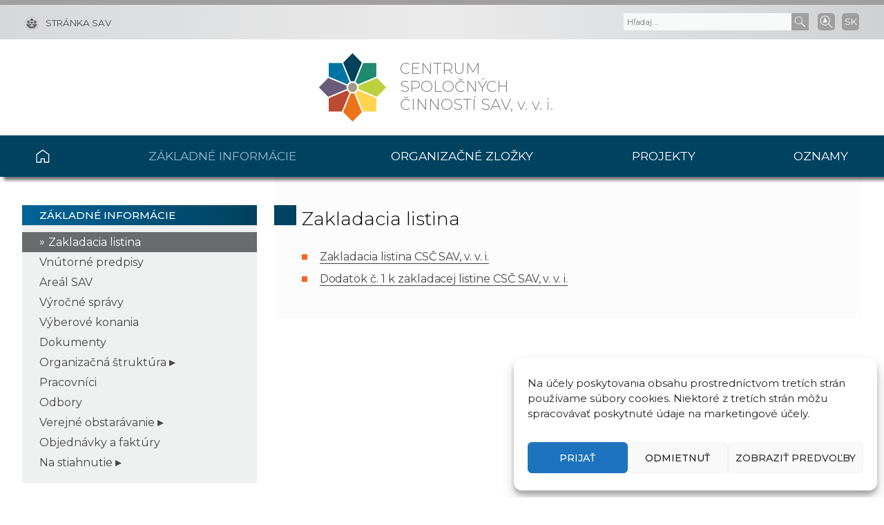

--- FILE ---
content_type: text/html; charset=UTF-8
request_url: https://csc.sav.sk/zakladne-informacie/zakladacia-listina/
body_size: 10099
content:
<!DOCTYPE html>

<html lang="sk-SK">

<head>

	<meta charset="utf-8">
	<meta http-equiv="X-UA-Compatible" content="IE=edge">
	<meta name="viewport" content="width=device-width, initial-scale=1.0">
	<meta name="description" content="Centrum spoločných činností SAV, v. v. i.">
	  <link rel="preconnect" href="https://fonts.gstatic.com" crossorigin="anonymous">
  <link rel="stylesheet preload prefetch" as="style" href="https://fonts.googleapis.com/css2?family=Montserrat:wght@300;400;500&amp;family=Open+Sans:wght@300;400&amp;display=swap" crossorigin="anonymous">
  <link rel="stylesheet" href="https://fonts.googleapis.com/css2?family=Montserrat:wght@300;400;500&amp;family=Open+Sans:wght@300;400&amp;display=swap" media="print" onload="this.onload=null;this.removeAttribute('media');">
  <style id="ifneeded"></style>
  <noscript><link rel="stylesheet" href="https://fonts.googleapis.com/css2?family=Montserrat:wght@300;400;500&amp;family=Open+Sans:wght@300;400&amp;display=swap"></noscript>

	<title>Zakladacia listina &#8211; Centrum spoločných činností SAV, v. v. i.</title>
<meta name='robots' content='max-image-preview:large' />
<link rel='dns-prefetch' href='//cdnjs.cloudflare.com' />
<style id='wp-img-auto-sizes-contain-inline-css' type='text/css'>
img:is([sizes=auto i],[sizes^="auto," i]){contain-intrinsic-size:3000px 1500px}
/*# sourceURL=wp-img-auto-sizes-contain-inline-css */
</style>
<style id='wp-block-library-inline-css' type='text/css'>
:root{--wp-block-synced-color:#7a00df;--wp-block-synced-color--rgb:122,0,223;--wp-bound-block-color:var(--wp-block-synced-color);--wp-editor-canvas-background:#ddd;--wp-admin-theme-color:#007cba;--wp-admin-theme-color--rgb:0,124,186;--wp-admin-theme-color-darker-10:#006ba1;--wp-admin-theme-color-darker-10--rgb:0,107,160.5;--wp-admin-theme-color-darker-20:#005a87;--wp-admin-theme-color-darker-20--rgb:0,90,135;--wp-admin-border-width-focus:2px}@media (min-resolution:192dpi){:root{--wp-admin-border-width-focus:1.5px}}.wp-element-button{cursor:pointer}:root .has-very-light-gray-background-color{background-color:#eee}:root .has-very-dark-gray-background-color{background-color:#313131}:root .has-very-light-gray-color{color:#eee}:root .has-very-dark-gray-color{color:#313131}:root .has-vivid-green-cyan-to-vivid-cyan-blue-gradient-background{background:linear-gradient(135deg,#00d084,#0693e3)}:root .has-purple-crush-gradient-background{background:linear-gradient(135deg,#34e2e4,#4721fb 50%,#ab1dfe)}:root .has-hazy-dawn-gradient-background{background:linear-gradient(135deg,#faaca8,#dad0ec)}:root .has-subdued-olive-gradient-background{background:linear-gradient(135deg,#fafae1,#67a671)}:root .has-atomic-cream-gradient-background{background:linear-gradient(135deg,#fdd79a,#004a59)}:root .has-nightshade-gradient-background{background:linear-gradient(135deg,#330968,#31cdcf)}:root .has-midnight-gradient-background{background:linear-gradient(135deg,#020381,#2874fc)}:root{--wp--preset--font-size--normal:16px;--wp--preset--font-size--huge:42px}.has-regular-font-size{font-size:1em}.has-larger-font-size{font-size:2.625em}.has-normal-font-size{font-size:var(--wp--preset--font-size--normal)}.has-huge-font-size{font-size:var(--wp--preset--font-size--huge)}.has-text-align-center{text-align:center}.has-text-align-left{text-align:left}.has-text-align-right{text-align:right}.has-fit-text{white-space:nowrap!important}#end-resizable-editor-section{display:none}.aligncenter{clear:both}.items-justified-left{justify-content:flex-start}.items-justified-center{justify-content:center}.items-justified-right{justify-content:flex-end}.items-justified-space-between{justify-content:space-between}.screen-reader-text{border:0;clip-path:inset(50%);height:1px;margin:-1px;overflow:hidden;padding:0;position:absolute;width:1px;word-wrap:normal!important}.screen-reader-text:focus{background-color:#ddd;clip-path:none;color:#444;display:block;font-size:1em;height:auto;left:5px;line-height:normal;padding:15px 23px 14px;text-decoration:none;top:5px;width:auto;z-index:100000}html :where(.has-border-color){border-style:solid}html :where([style*=border-top-color]){border-top-style:solid}html :where([style*=border-right-color]){border-right-style:solid}html :where([style*=border-bottom-color]){border-bottom-style:solid}html :where([style*=border-left-color]){border-left-style:solid}html :where([style*=border-width]){border-style:solid}html :where([style*=border-top-width]){border-top-style:solid}html :where([style*=border-right-width]){border-right-style:solid}html :where([style*=border-bottom-width]){border-bottom-style:solid}html :where([style*=border-left-width]){border-left-style:solid}html :where(img[class*=wp-image-]){height:auto;max-width:100%}:where(figure){margin:0 0 1em}html :where(.is-position-sticky){--wp-admin--admin-bar--position-offset:var(--wp-admin--admin-bar--height,0px)}@media screen and (max-width:600px){html :where(.is-position-sticky){--wp-admin--admin-bar--position-offset:0px}}

/*# sourceURL=wp-block-library-inline-css */
</style><style id='wp-block-list-inline-css' type='text/css'>
ol,ul{box-sizing:border-box}:root :where(.wp-block-list.has-background){padding:1.25em 2.375em}
/*# sourceURL=https://csc.sav.sk/wp-includes/blocks/list/style.min.css */
</style>
<style id='wp-block-paragraph-inline-css' type='text/css'>
.is-small-text{font-size:.875em}.is-regular-text{font-size:1em}.is-large-text{font-size:2.25em}.is-larger-text{font-size:3em}.has-drop-cap:not(:focus):first-letter{float:left;font-size:8.4em;font-style:normal;font-weight:100;line-height:.68;margin:.05em .1em 0 0;text-transform:uppercase}body.rtl .has-drop-cap:not(:focus):first-letter{float:none;margin-left:.1em}p.has-drop-cap.has-background{overflow:hidden}:root :where(p.has-background){padding:1.25em 2.375em}:where(p.has-text-color:not(.has-link-color)) a{color:inherit}p.has-text-align-left[style*="writing-mode:vertical-lr"],p.has-text-align-right[style*="writing-mode:vertical-rl"]{rotate:180deg}
/*# sourceURL=https://csc.sav.sk/wp-includes/blocks/paragraph/style.min.css */
</style>
<style id='global-styles-inline-css' type='text/css'>
:root{--wp--preset--aspect-ratio--square: 1;--wp--preset--aspect-ratio--4-3: 4/3;--wp--preset--aspect-ratio--3-4: 3/4;--wp--preset--aspect-ratio--3-2: 3/2;--wp--preset--aspect-ratio--2-3: 2/3;--wp--preset--aspect-ratio--16-9: 16/9;--wp--preset--aspect-ratio--9-16: 9/16;--wp--preset--color--black: #000000;--wp--preset--color--cyan-bluish-gray: #abb8c3;--wp--preset--color--white: #ffffff;--wp--preset--color--pale-pink: #f78da7;--wp--preset--color--vivid-red: #cf2e2e;--wp--preset--color--luminous-vivid-orange: #ff6900;--wp--preset--color--luminous-vivid-amber: #fcb900;--wp--preset--color--light-green-cyan: #7bdcb5;--wp--preset--color--vivid-green-cyan: #00d084;--wp--preset--color--pale-cyan-blue: #8ed1fc;--wp--preset--color--vivid-cyan-blue: #0693e3;--wp--preset--color--vivid-purple: #9b51e0;--wp--preset--gradient--vivid-cyan-blue-to-vivid-purple: linear-gradient(135deg,rgb(6,147,227) 0%,rgb(155,81,224) 100%);--wp--preset--gradient--light-green-cyan-to-vivid-green-cyan: linear-gradient(135deg,rgb(122,220,180) 0%,rgb(0,208,130) 100%);--wp--preset--gradient--luminous-vivid-amber-to-luminous-vivid-orange: linear-gradient(135deg,rgb(252,185,0) 0%,rgb(255,105,0) 100%);--wp--preset--gradient--luminous-vivid-orange-to-vivid-red: linear-gradient(135deg,rgb(255,105,0) 0%,rgb(207,46,46) 100%);--wp--preset--gradient--very-light-gray-to-cyan-bluish-gray: linear-gradient(135deg,rgb(238,238,238) 0%,rgb(169,184,195) 100%);--wp--preset--gradient--cool-to-warm-spectrum: linear-gradient(135deg,rgb(74,234,220) 0%,rgb(151,120,209) 20%,rgb(207,42,186) 40%,rgb(238,44,130) 60%,rgb(251,105,98) 80%,rgb(254,248,76) 100%);--wp--preset--gradient--blush-light-purple: linear-gradient(135deg,rgb(255,206,236) 0%,rgb(152,150,240) 100%);--wp--preset--gradient--blush-bordeaux: linear-gradient(135deg,rgb(254,205,165) 0%,rgb(254,45,45) 50%,rgb(107,0,62) 100%);--wp--preset--gradient--luminous-dusk: linear-gradient(135deg,rgb(255,203,112) 0%,rgb(199,81,192) 50%,rgb(65,88,208) 100%);--wp--preset--gradient--pale-ocean: linear-gradient(135deg,rgb(255,245,203) 0%,rgb(182,227,212) 50%,rgb(51,167,181) 100%);--wp--preset--gradient--electric-grass: linear-gradient(135deg,rgb(202,248,128) 0%,rgb(113,206,126) 100%);--wp--preset--gradient--midnight: linear-gradient(135deg,rgb(2,3,129) 0%,rgb(40,116,252) 100%);--wp--preset--font-size--small: 13px;--wp--preset--font-size--medium: 20px;--wp--preset--font-size--large: 36px;--wp--preset--font-size--x-large: 42px;--wp--preset--spacing--20: 0.44rem;--wp--preset--spacing--30: 0.67rem;--wp--preset--spacing--40: 1rem;--wp--preset--spacing--50: 1.5rem;--wp--preset--spacing--60: 2.25rem;--wp--preset--spacing--70: 3.38rem;--wp--preset--spacing--80: 5.06rem;--wp--preset--shadow--natural: 6px 6px 9px rgba(0, 0, 0, 0.2);--wp--preset--shadow--deep: 12px 12px 50px rgba(0, 0, 0, 0.4);--wp--preset--shadow--sharp: 6px 6px 0px rgba(0, 0, 0, 0.2);--wp--preset--shadow--outlined: 6px 6px 0px -3px rgb(255, 255, 255), 6px 6px rgb(0, 0, 0);--wp--preset--shadow--crisp: 6px 6px 0px rgb(0, 0, 0);}:where(.is-layout-flex){gap: 0.5em;}:where(.is-layout-grid){gap: 0.5em;}body .is-layout-flex{display: flex;}.is-layout-flex{flex-wrap: wrap;align-items: center;}.is-layout-flex > :is(*, div){margin: 0;}body .is-layout-grid{display: grid;}.is-layout-grid > :is(*, div){margin: 0;}:where(.wp-block-columns.is-layout-flex){gap: 2em;}:where(.wp-block-columns.is-layout-grid){gap: 2em;}:where(.wp-block-post-template.is-layout-flex){gap: 1.25em;}:where(.wp-block-post-template.is-layout-grid){gap: 1.25em;}.has-black-color{color: var(--wp--preset--color--black) !important;}.has-cyan-bluish-gray-color{color: var(--wp--preset--color--cyan-bluish-gray) !important;}.has-white-color{color: var(--wp--preset--color--white) !important;}.has-pale-pink-color{color: var(--wp--preset--color--pale-pink) !important;}.has-vivid-red-color{color: var(--wp--preset--color--vivid-red) !important;}.has-luminous-vivid-orange-color{color: var(--wp--preset--color--luminous-vivid-orange) !important;}.has-luminous-vivid-amber-color{color: var(--wp--preset--color--luminous-vivid-amber) !important;}.has-light-green-cyan-color{color: var(--wp--preset--color--light-green-cyan) !important;}.has-vivid-green-cyan-color{color: var(--wp--preset--color--vivid-green-cyan) !important;}.has-pale-cyan-blue-color{color: var(--wp--preset--color--pale-cyan-blue) !important;}.has-vivid-cyan-blue-color{color: var(--wp--preset--color--vivid-cyan-blue) !important;}.has-vivid-purple-color{color: var(--wp--preset--color--vivid-purple) !important;}.has-black-background-color{background-color: var(--wp--preset--color--black) !important;}.has-cyan-bluish-gray-background-color{background-color: var(--wp--preset--color--cyan-bluish-gray) !important;}.has-white-background-color{background-color: var(--wp--preset--color--white) !important;}.has-pale-pink-background-color{background-color: var(--wp--preset--color--pale-pink) !important;}.has-vivid-red-background-color{background-color: var(--wp--preset--color--vivid-red) !important;}.has-luminous-vivid-orange-background-color{background-color: var(--wp--preset--color--luminous-vivid-orange) !important;}.has-luminous-vivid-amber-background-color{background-color: var(--wp--preset--color--luminous-vivid-amber) !important;}.has-light-green-cyan-background-color{background-color: var(--wp--preset--color--light-green-cyan) !important;}.has-vivid-green-cyan-background-color{background-color: var(--wp--preset--color--vivid-green-cyan) !important;}.has-pale-cyan-blue-background-color{background-color: var(--wp--preset--color--pale-cyan-blue) !important;}.has-vivid-cyan-blue-background-color{background-color: var(--wp--preset--color--vivid-cyan-blue) !important;}.has-vivid-purple-background-color{background-color: var(--wp--preset--color--vivid-purple) !important;}.has-black-border-color{border-color: var(--wp--preset--color--black) !important;}.has-cyan-bluish-gray-border-color{border-color: var(--wp--preset--color--cyan-bluish-gray) !important;}.has-white-border-color{border-color: var(--wp--preset--color--white) !important;}.has-pale-pink-border-color{border-color: var(--wp--preset--color--pale-pink) !important;}.has-vivid-red-border-color{border-color: var(--wp--preset--color--vivid-red) !important;}.has-luminous-vivid-orange-border-color{border-color: var(--wp--preset--color--luminous-vivid-orange) !important;}.has-luminous-vivid-amber-border-color{border-color: var(--wp--preset--color--luminous-vivid-amber) !important;}.has-light-green-cyan-border-color{border-color: var(--wp--preset--color--light-green-cyan) !important;}.has-vivid-green-cyan-border-color{border-color: var(--wp--preset--color--vivid-green-cyan) !important;}.has-pale-cyan-blue-border-color{border-color: var(--wp--preset--color--pale-cyan-blue) !important;}.has-vivid-cyan-blue-border-color{border-color: var(--wp--preset--color--vivid-cyan-blue) !important;}.has-vivid-purple-border-color{border-color: var(--wp--preset--color--vivid-purple) !important;}.has-vivid-cyan-blue-to-vivid-purple-gradient-background{background: var(--wp--preset--gradient--vivid-cyan-blue-to-vivid-purple) !important;}.has-light-green-cyan-to-vivid-green-cyan-gradient-background{background: var(--wp--preset--gradient--light-green-cyan-to-vivid-green-cyan) !important;}.has-luminous-vivid-amber-to-luminous-vivid-orange-gradient-background{background: var(--wp--preset--gradient--luminous-vivid-amber-to-luminous-vivid-orange) !important;}.has-luminous-vivid-orange-to-vivid-red-gradient-background{background: var(--wp--preset--gradient--luminous-vivid-orange-to-vivid-red) !important;}.has-very-light-gray-to-cyan-bluish-gray-gradient-background{background: var(--wp--preset--gradient--very-light-gray-to-cyan-bluish-gray) !important;}.has-cool-to-warm-spectrum-gradient-background{background: var(--wp--preset--gradient--cool-to-warm-spectrum) !important;}.has-blush-light-purple-gradient-background{background: var(--wp--preset--gradient--blush-light-purple) !important;}.has-blush-bordeaux-gradient-background{background: var(--wp--preset--gradient--blush-bordeaux) !important;}.has-luminous-dusk-gradient-background{background: var(--wp--preset--gradient--luminous-dusk) !important;}.has-pale-ocean-gradient-background{background: var(--wp--preset--gradient--pale-ocean) !important;}.has-electric-grass-gradient-background{background: var(--wp--preset--gradient--electric-grass) !important;}.has-midnight-gradient-background{background: var(--wp--preset--gradient--midnight) !important;}.has-small-font-size{font-size: var(--wp--preset--font-size--small) !important;}.has-medium-font-size{font-size: var(--wp--preset--font-size--medium) !important;}.has-large-font-size{font-size: var(--wp--preset--font-size--large) !important;}.has-x-large-font-size{font-size: var(--wp--preset--font-size--x-large) !important;}
/*# sourceURL=global-styles-inline-css */
</style>

<style id='classic-theme-styles-inline-css' type='text/css'>
/*! This file is auto-generated */
.wp-block-button__link{color:#fff;background-color:#32373c;border-radius:9999px;box-shadow:none;text-decoration:none;padding:calc(.667em + 2px) calc(1.333em + 2px);font-size:1.125em}.wp-block-file__button{background:#32373c;color:#fff;text-decoration:none}
/*# sourceURL=/wp-includes/css/classic-themes.min.css */
</style>
<link rel='stylesheet' id='cmplz-general-css' href='https://csc.sav.sk/wp-content/plugins/complianz-gdpr/assets/css/cookieblocker.min.css?ver=1765983695'  media='all' />
<link rel='stylesheet' id='akademia-style-css' href='https://csc.sav.sk/wp-content/themes/akademia/style.css?ver=3.0.0'  media='all' />
<link rel='stylesheet' id='child-style-css' href='https://csc.sav.sk/wp-content/themes/akademia-child/style.css?ver=3.0.0'  media='all' />
<link rel='stylesheet' id='leaflet-map-style-css' href='https://cdnjs.cloudflare.com/ajax/libs/leaflet/1.9.3/leaflet.css?ver=6.9'  media='all' />
<!--n2css--><!--n2js--><script  src="https://code.jquery.com/jquery-3.7.1.min.js?ver=3.7.1" id="jquery-core-js"></script>
<script  src="https://csc.sav.sk/wp-content/themes/akademia/js/nav-small_res_slidepanel.js" id="wpb_slidepanel-js"></script>
<link rel="canonical" href="https://csc.sav.sk/zakladne-informacie/zakladacia-listina/" />
			<style>.cmplz-hidden {
					display: none !important;
				}</style>
<meta property="og:locale" content="sk_SK">
<meta name="og:type" content="article">
<meta property="og:title" content="Zriaďovacia listina - CSČ SAV">
<meta property="og:description" content="Stránka obsahuje dokumenty so zriaďovacou listinou Centra spoločných činností SAV a jej siedmimi dodatkami.">
<meta name="description" content="Stránka obsahuje dokumenty so zriaďovacou listinou Centra spoločných činností SAV a jej siedmimi dodatkami.">
<meta property="og:image" content="https://csc.sav.sk/wp-content/themes/akademia-child/img/social_share.jpg">
<meta property="og:url" content="https://csc.sav.sk/zakladne-informacie/zakladacia-listina/">
<meta property="og:site_name" content="Centrum spoločných činností SAV, v. v. i.">
<meta name="twitter:title" content="Zriaďovacia listina - CSČ SAV">
<meta name="twitter:description" content="Stránka obsahuje dokumenty so zriaďovacou listinou Centra spoločných činností SAV a jej siedmimi dodatkami.">
<meta property="twitter:image" content="https://csc.sav.sk/wp-content/themes/akademia-child/img/social_share.jpg">
<meta name="twitter:card" content="article">

<link rel="icon" href="https://csc.sav.sk/wp-content/uploads/cropped-logo_csc-1-32x32.png" sizes="32x32" />
<link rel="icon" href="https://csc.sav.sk/wp-content/uploads/cropped-logo_csc-1-192x192.png" sizes="192x192" />
<link rel="apple-touch-icon" href="https://csc.sav.sk/wp-content/uploads/cropped-logo_csc-1-180x180.png" />
<meta name="msapplication-TileImage" content="https://csc.sav.sk/wp-content/uploads/cropped-logo_csc-1-270x270.png" />

</head>

<body class="wp-singular page-template-default page page-id-70 page-child parent-pageid-21 wp-theme-akademia wp-child-theme-akademia-child">

    
    
    <header class="site-header">

        <div class="flex-container" role="banner">
        <!-- Organization logo and title -->
          <div class="org-header">
            <a class="svg_link" href="https://csc.sav.sk" aria-label="Homepage">
              <object id="logo_org" data="https://csc.sav.sk/wp-content/themes/akademia-child/img/svg/logo_org.svg" type="image/svg+xml">
                <img src="https://csc.sav.sk/wp-content/themes/akademia-child/img/svg/logo_org.svg" alt="Stránka organizácie">
              </object>
            </a>
            <div class="title_org">Centrum spoločných činností SAV, <span class="transform-none">v. v. i.</span></div>          </div>

          <div class="flex-row">
            <!-- Burger menu icon -->
            <div id="toggle" class="svg_link">
              <img id="icon_burger" src="https://csc.sav.sk/wp-content/themes/akademia-child/img/svg/icon_burger.svg" alt="Menu">
            </div>

            <!-- SAS link -->
            <div class="logo-sav">
              <a class="svg_link" href="https://www.sav.sk" target="_blank" rel="noreferrer" aria-label="Stránka SAV">
                <img id="logo_sav" src="https://csc.sav.sk/wp-content/themes/akademia-child/img/svg/logo_sav.svg" alt=""><span>Stránka SAV</span>
              </a>
            </div>

            <!-- Custom link ( if is needed ) -->
            <!--<div class="logo-other">
                <a class="svg_link" href="#" target="_blank" rel="noreferrer" aria-label="Custom link">
                    <img id="logo_other" src="https://csc.sav.sk/wp-content/themes/akademia-child/img/svg/logo_custom.svg" alt="Vaša linka"><span>Vaša linka</span>
                </a>
            </div>-->

            <!-- Language icon -->
            <div class="language">
                                
                                <a href="#">SK</a>
            </div>

            <!-- Search people -->

            
            <div class="search-people">
              <a href="/vyhladavanie-ludi" aria-label="Vyhľadávanie ľudí">
                <img id="icon_search" src="https://csc.sav.sk/wp-content/themes/akademia-child/img/svg/icon_people_search.svg" alt="Vyhľadávanie ľudí">
              </a>              
            </div>

            <!-- Search Bar -->
            <div class="search-btn svg_link" id="search-btn">
              <a href="#" aria-label="Vyhľadávanie">
                <img id="icon_search" src="https://csc.sav.sk/wp-content/themes/akademia-child/img/svg/icon_find_magnifier.svg" alt="Vyhľadávanie">
              </a>
            </div>
            
<div id="search-form" class="search-form" role="search">
	<div class="sr-only">Vyhľadávanie</div>
	<form action="https://csc.sav.sk/" method="get">
		<div class="search-text">
      <label class="sr-only" for="search_text">Vyhľadať text</label>
			<input id="search_text" name="s" type="text" placeholder="Hľadaj...">
			<input aria-label="Submit" title="Submit" type="submit" class="search-submit" value="">
		</div>
	</form>
</div>          </div>
        </div>

        <!-- Primary menu -->
        <nav id="navigation-main" class="navigation-main" role="navigation">
          <div id="popout" class="container-nav primary-menu">
            <div id="popout-container">
                    <ul class="primary-menu-ul"><li class="home-icon"><a href="https://csc.sav.sk">Domov</a></li>
<li class="current-menu-parent menu-item-has-children "><a>Základné informácie</a>
<ul class="sub-menu">
	<li class="current-menu-item "><a href="https://csc.sav.sk/zakladne-informacie/zakladacia-listina/">Zakladacia listina</a></li>
	<li><a href="https://csc.sav.sk/zakladne-informacie/vnutorne-predpisy/">Vnútorné predpisy</a></li>
	<li><a href="https://csc.sav.sk/zakladne-informacie/areal-sav/">Areál SAV</a></li>
	<li><a href="https://csc.sav.sk/zakladne-informacie/vyrocne-spravy/">Výročné správy</a></li>
	<li><a href="https://csc.sav.sk/zakladne-informacie/vyberove-konania/">Výberové konania</a></li>
	<li><a href="https://csc.sav.sk/zakladne-informacie/dokumenty/">Dokumenty</a></li>
	<li><a href="https://csc.sav.sk/zakladne-informacie/organizacna-struktura/">Organizačná štruktúra</a></li>
	<li><a href="https://csc.sav.sk/zakladne-informacie/pracovnici/">Pracovníci</a></li>
	<li><a href="https://csc.sav.sk/zakladne-informacie/odbory/">Odbory</a></li>
	<li><a href="https://csc.sav.sk/zakladne-informacie/verejne-obstaravanie/">Verejné obstarávanie</a></li>
	<li><a target="_blank" href="https://www.sav.sk/?lang=sk&amp;doc=ins-org-ins&amp;institute_no=222&amp;action=contracts">Objednávky a faktúry</a></li>
	<li><a href="https://csc.sav.sk/zakladne-informacie/na-stiahnutie/">Na stiahnutie</a></li>
</ul>
</li>
<li><a href="https://csc.sav.sk/organizacne-zlozky/">Organizačné zložky</a></li>
<li class="menu-item-has-children "><a>Projekty</a>
<ul class="sub-menu">
	<li><a href="https://csc.sav.sk/projekty/aktualne-informacie/">Aktuálne informácie</a></li>
	<li><a href="https://csc.sav.sk/projekty/vyvoj-a-konstrukcia-superpocitaca-pre-narodne-superpocitacove-centrum/">Vývoj a konštrukcia superpočítača pre národné superpočítačové centrum </a></li>
	<li><a href="https://csc.sav.sk/projekty/narodne-kompetencne-centrum-pre-vysokovykonne-pocitanie/">Národné kompetenčné centrum pre vysokovýkonné počítanie</a></li>
</ul>
</li>
<li class="menu-item-has-children "><a>Oznamy</a>
<ul class="sub-menu">
	<li><a href="https://csc.sav.sk/oznamy/aktualne-oznamy/">Aktuálne oznamy</a></li>
	<li><a href="https://csc.sav.sk/oznamy/archivne-oznamy/">Archívne oznamy</a></li>
</ul>
</li>
</ul>              <div id="corner-cross" class="svg_link">
                <img id="icon_burger2" src="https://csc.sav.sk/wp-content/themes/akademia-child/img/svg/icon_cross.svg" alt="Menu">
              </div>
            </div>
          </div>
        </nav>
        
        <!-- Navigation Layout JS -->
        <!--<script src='https://csc.sav.sk/wp-content/themes/akademia/js/nav-items_layout.js' id='nav-items-layout-js'></script>-->

        <!-- Smart Slider -->
        
    </header>
    
    <section id="content-page" class="akademia-page pageline">
            <div class="container">
            <nav class="page-menu-container" role="navigation">
        <div class="page-menu-title">Základné informácie</div><ul class="page-menu"><li class="current-menu-item "><a href="https://csc.sav.sk/zakladne-informacie/zakladacia-listina/">Zakladacia listina</a></li>
<li><a href="https://csc.sav.sk/zakladne-informacie/vnutorne-predpisy/">Vnútorné predpisy</a></li>
<li><a href="https://csc.sav.sk/zakladne-informacie/areal-sav/">Areál SAV</a></li>
<li><a href="https://csc.sav.sk/zakladne-informacie/vyrocne-spravy/">Výročné správy</a></li>
<li><a href="https://csc.sav.sk/zakladne-informacie/vyberove-konania/">Výberové konania</a></li>
<li><a href="https://csc.sav.sk/zakladne-informacie/dokumenty/">Dokumenty</a></li>
<li class="menu-item-has-children "><a>Organizačná štruktúra</a>
<ul class="sub-menu">
	<li><a href="https://csc.sav.sk/zakladne-informacie/organizacna-struktura/vedenie-organizacie/">Vedenie organizácie</a></li>
	<li><a href="https://csc.sav.sk/zakladne-informacie/organizacna-struktura/organizacna-schema/">Organizačná schéma</a></li>
	<li><a href="https://csc.sav.sk/zakladne-informacie/organizacna-struktura/dozorna-rada/">Dozorná rada</a></li>
	<li><a href="https://csc.sav.sk/zakladne-informacie/organizacna-struktura/spravna-rada/">Správna rada</a></li>
	<li><a href="https://csc.sav.sk/zakladne-informacie/organizacna-struktura/vedecka-rada/">Vedecká rada</a></li>
</ul>
</li>
<li><a href="https://csc.sav.sk/zakladne-informacie/pracovnici/">Pracovníci</a></li>
<li><a href="https://csc.sav.sk/zakladne-informacie/odbory/">Odbory</a></li>
<li class="menu-item-has-children "><a>Verejné obstarávanie</a>
<ul class="sub-menu">
	<li><a href="https://csc.sav.sk/zakladne-informacie/verejne-obstaravanie/zakladne-informacie-2/">Základné informácie</a></li>
</ul>
</li>
<li><a target="_blank" href="https://www.sav.sk/?lang=sk&amp;doc=ins-org-ins&amp;institute_no=222&amp;action=contracts">Objednávky a faktúry</a></li>
<li class="menu-item-has-children "><a>Na stiahnutie</a>
<ul class="sub-menu">
	<li><a href="https://csc.sav.sk/zakladne-informacie/na-stiahnutie/logotyp/">Logotyp</a></li>
</ul>
</li>
</ul>        </nav>
    
      <div class="akademia-page-container" role="main">

          
          <h1 class="sub-page">Zakladacia listina</h1>
          <div class="akademia-sub-page-content ">

          
<ul class="wp-block-list">
<li><a href="/wp-content/uploads/uploaded/download/zakladacia-listina/zl_csc.pdf" target="_blank" rel="noreferrer noopener">Zakladacia listina CSČ SAV, v. v. i.</a></li>
</ul>



<ul class="wp-block-list">
<li><a href="/wp-content/uploads/uploaded/download/zakladacia-listina/DODATOK_1.pdf" target="_blank" rel="noreferrer noopener">Dodatok č. 1 k zakladacej listine CSČ SAV, v. v. i.</a></li>
</ul>



<p></p>

          </div>



      </div>

    </div>    

    </section>

    

		<aside class="pre-footer" id="pre-footer">
                <div id="back-to-top-btn" class="svg_link"><img id="icon_top" src="https://csc.sav.sk/wp-content/themes/akademia-child/img/svg/icon_back_to_top.svg" alt="Back to top"></div>
                <div class="container">
            <div class="pre-footer-sidebar">
                <div class="sidebar-footer-left">
                    <div class="sidebar-footer-object">
                        <div class="sidebar-footer-icon-wrapper svg_link">
                            <img id="icon_address" src="https://csc.sav.sk/wp-content/themes/akademia-child/img/svg/icon_location.svg" alt="">
                        </div>
                        <div class="textwidget">
                            <p><div><h6 class="white">Adresa</h6><div class="margin-bottom-05 smaller-size white">Centrum spoločných činností SAV,<br />v. v. i.</div><div class="smaller-size">Dúbravská cesta 9</div><div class="smaller-size">845 35 Bratislava 45</div><div class="smaller-size">Slovenská republika</div></div></p>
                        </div>
                    </div>
                </div>
                <div class="sidebar-footer-middle-left">
                    <div class="sidebar-footer-object">
                        <div class="sidebar-footer-icon-wrapper svg_link">
                            <img id="icon_phone" src="https://csc.sav.sk/wp-content/themes/akademia-child/img/svg/icon_phone.svg" alt="">
                        </div>
                        <div class="textwidget">
                            <p><div><h6 class="white">Telefón</h6><div class="smaller-size">0911708483</div></div></p>
                        </div>
                    </div>
                </div>
                <div class="sidebar-footer-middle-right">
                    <div class="sidebar-footer-object">
                        <div class="sidebar-footer-icon-wrapper svg_link">
                            <img id="icon_mail" src="https://csc.sav.sk/wp-content/themes/akademia-child/img/svg/icon_mail.svg" alt="">
                        </div>
                        <div class="textwidget">
                            <p><div><h6 class="white">E-mail</h6><div class="smaller-size"><a class="gray" href="mailto:csc.info@savba.sk">csc.info@savba.sk</a></div></div></p>
                        </div>
                    </div>
                </div>
                <div class="sidebar-footer-right">
                    <div class="sidebar-footer-object">
                        <div class="sidebar-footer-icon-wrapper svg_link">
                            <img id="icon_ico" src="https://csc.sav.sk/wp-content/themes/akademia-child/img/svg/icon_ico.svg" alt="">
                        </div>
                        <div class="textwidget">
                            <p><div><h6 class="white">IČO/DIČ</h6><div class="smaller-size">IČO: 00398144</div><div class="smaller-size">DIČ: 2020894843</div></div></p>
                        </div>
                    </div>
                </div>
            </div>
        </div>
		</aside>

		<footer id="site-footer" class="header-footer-group" role="contentinfo">
        <div class="container">
            <div class="row_1"><span class="copy_meta">&copy;2026</span> Centrum spoločných činností SAV, v. v. i.</div>
            <div class="row_2">
              <a href="https://csc.sav.sk/spristupnovanie-informacii-podla-zakona-c-211-2000-z-z/">Sprístupňovanie informácií</a>
              &nbsp;|&nbsp;
              <a href="https://csc.sav.sk/ochrana-sukromia/">Zásady ochrany osobných údajov</a>
            </div>
        </div>
		</footer>

		<script type="speculationrules">
{"prefetch":[{"source":"document","where":{"and":[{"href_matches":"/*"},{"not":{"href_matches":["/wp-*.php","/wp-admin/*","/wp-content/uploads/*","/wp-content/*","/wp-content/plugins/*","/wp-content/themes/akademia-child/*","/wp-content/themes/akademia/*","/*\\?(.+)"]}},{"not":{"selector_matches":"a[rel~=\"nofollow\"]"}},{"not":{"selector_matches":".no-prefetch, .no-prefetch a"}}]},"eagerness":"conservative"}]}
</script>

<!-- Consent Management powered by Complianz | GDPR/CCPA Cookie Consent https://wordpress.org/plugins/complianz-gdpr -->
<div id="cmplz-cookiebanner-container"><div class="cmplz-cookiebanner cmplz-hidden banner-1 banner-a optin cmplz-bottom-right cmplz-categories-type-view-preferences" aria-modal="true" data-nosnippet="true" role="dialog" aria-live="polite" aria-labelledby="cmplz-header-1-optin" aria-describedby="cmplz-message-1-optin">
	<div class="cmplz-header">
		<div class="cmplz-logo"></div>
		<div class="cmplz-title" id="cmplz-header-1-optin">Nastavenia cookies</div>
		<div class="cmplz-close" tabindex="0" role="button" aria-label="Zavrieť okno">
			<svg aria-hidden="true" focusable="false" data-prefix="fas" data-icon="times" class="svg-inline--fa fa-times fa-w-11" role="img" xmlns="http://www.w3.org/2000/svg" viewBox="0 0 352 512"><path fill="currentColor" d="M242.72 256l100.07-100.07c12.28-12.28 12.28-32.19 0-44.48l-22.24-22.24c-12.28-12.28-32.19-12.28-44.48 0L176 189.28 75.93 89.21c-12.28-12.28-32.19-12.28-44.48 0L9.21 111.45c-12.28 12.28-12.28 32.19 0 44.48L109.28 256 9.21 356.07c-12.28 12.28-12.28 32.19 0 44.48l22.24 22.24c12.28 12.28 32.2 12.28 44.48 0L176 322.72l100.07 100.07c12.28 12.28 32.2 12.28 44.48 0l22.24-22.24c12.28-12.28 12.28-32.19 0-44.48L242.72 256z"></path></svg>
		</div>
	</div>

	<div class="cmplz-divider cmplz-divider-header"></div>
	<div class="cmplz-body">
		<div class="cmplz-message" id="cmplz-message-1-optin"><p>Na účely poskytovania obsahu prostredníctvom tretích strán používame súbory cookies. Niektoré z tretích strán môžu spracovávať poskytnuté údaje na marketingové účely.</p></div>
		<!-- categories start -->
		<div class="cmplz-categories">
			<details class="cmplz-category cmplz-functional" >
				<summary>
						<span class="cmplz-category-header">
							<span class="cmplz-category-title">Funkčné</span>
							<span class='cmplz-always-active'>
								<span class="cmplz-banner-checkbox">
									<input type="checkbox"
										   id="cmplz-functional-optin"
										   data-category="cmplz_functional"
										   class="cmplz-consent-checkbox cmplz-functional"
										   size="40"
										   value="1"/>
									<label class="cmplz-label" for="cmplz-functional-optin"><span class="screen-reader-text">Funkčné</span></label>
								</span>
								Vždy aktívny							</span>
							<span class="cmplz-icon cmplz-open">
								<svg xmlns="http://www.w3.org/2000/svg" viewBox="0 0 448 512"  height="18" ><path d="M224 416c-8.188 0-16.38-3.125-22.62-9.375l-192-192c-12.5-12.5-12.5-32.75 0-45.25s32.75-12.5 45.25 0L224 338.8l169.4-169.4c12.5-12.5 32.75-12.5 45.25 0s12.5 32.75 0 45.25l-192 192C240.4 412.9 232.2 416 224 416z"/></svg>
							</span>
						</span>
				</summary>
				<div class="cmplz-description">
					<span class="cmplz-description-functional">Funkčné cookies sú nevyhnutne potrebné na bezchybné fungovanie aplikácie.</span>
				</div>
			</details>

			<details class="cmplz-category cmplz-preferences" >
				<summary>
						<span class="cmplz-category-header">
							<span class="cmplz-category-title">Predvoľby</span>
							<span class="cmplz-banner-checkbox">
								<input type="checkbox"
									   id="cmplz-preferences-optin"
									   data-category="cmplz_preferences"
									   class="cmplz-consent-checkbox cmplz-preferences"
									   size="40"
									   value="1"/>
								<label class="cmplz-label" for="cmplz-preferences-optin"><span class="screen-reader-text">Predvoľby</span></label>
							</span>
							<span class="cmplz-icon cmplz-open">
								<svg xmlns="http://www.w3.org/2000/svg" viewBox="0 0 448 512"  height="18" ><path d="M224 416c-8.188 0-16.38-3.125-22.62-9.375l-192-192c-12.5-12.5-12.5-32.75 0-45.25s32.75-12.5 45.25 0L224 338.8l169.4-169.4c12.5-12.5 32.75-12.5 45.25 0s12.5 32.75 0 45.25l-192 192C240.4 412.9 232.2 416 224 416z"/></svg>
							</span>
						</span>
				</summary>
				<div class="cmplz-description">
					<span class="cmplz-description-preferences">Technické uloženie alebo prístup je potrebný na legitímny účel ukladania preferencií, ktoré si účastník alebo používateľ nepožaduje.</span>
				</div>
			</details>

			<details class="cmplz-category cmplz-statistics" >
				<summary>
						<span class="cmplz-category-header">
							<span class="cmplz-category-title">Štatistiky</span>
							<span class="cmplz-banner-checkbox">
								<input type="checkbox"
									   id="cmplz-statistics-optin"
									   data-category="cmplz_statistics"
									   class="cmplz-consent-checkbox cmplz-statistics"
									   size="40"
									   value="1"/>
								<label class="cmplz-label" for="cmplz-statistics-optin"><span class="screen-reader-text">Štatistiky</span></label>
							</span>
							<span class="cmplz-icon cmplz-open">
								<svg xmlns="http://www.w3.org/2000/svg" viewBox="0 0 448 512"  height="18" ><path d="M224 416c-8.188 0-16.38-3.125-22.62-9.375l-192-192c-12.5-12.5-12.5-32.75 0-45.25s32.75-12.5 45.25 0L224 338.8l169.4-169.4c12.5-12.5 32.75-12.5 45.25 0s12.5 32.75 0 45.25l-192 192C240.4 412.9 232.2 416 224 416z"/></svg>
							</span>
						</span>
				</summary>
				<div class="cmplz-description">
					<span class="cmplz-description-statistics">Štatistické cookies používané výlučne na štatistické účely.</span>
					<span class="cmplz-description-statistics-anonymous">Technické úložisko alebo prístup, ktorý sa používa výlučne na anonymné štatistické účely. Bez predvolania, dobrovoľného plnenia zo strany vášho poskytovateľa internetových služieb alebo dodatočných záznamov od tretej strany, informácie uložené alebo získané len na tento účel sa zvyčajne nedajú použiť na vašu identifikáciu.</span>
				</div>
			</details>
			<details class="cmplz-category cmplz-marketing" >
				<summary>
						<span class="cmplz-category-header">
							<span class="cmplz-category-title">Marketing</span>
							<span class="cmplz-banner-checkbox">
								<input type="checkbox"
									   id="cmplz-marketing-optin"
									   data-category="cmplz_marketing"
									   class="cmplz-consent-checkbox cmplz-marketing"
									   size="40"
									   value="1"/>
								<label class="cmplz-label" for="cmplz-marketing-optin"><span class="screen-reader-text">Marketing</span></label>
							</span>
							<span class="cmplz-icon cmplz-open">
								<svg xmlns="http://www.w3.org/2000/svg" viewBox="0 0 448 512"  height="18" ><path d="M224 416c-8.188 0-16.38-3.125-22.62-9.375l-192-192c-12.5-12.5-12.5-32.75 0-45.25s32.75-12.5 45.25 0L224 338.8l169.4-169.4c12.5-12.5 32.75-12.5 45.25 0s12.5 32.75 0 45.25l-192 192C240.4 412.9 232.2 416 224 416z"/></svg>
							</span>
						</span>
				</summary>
				<div class="cmplz-description">
					<span class="cmplz-description-marketing">Marketingové cookies môžu niektoré z tretích strán používať na marketingové účely.</span>
				</div>
			</details>
		</div><!-- categories end -->
			</div>

	<div class="cmplz-links cmplz-information">
		<ul>
			<li><a class="cmplz-link cmplz-manage-options cookie-statement" href="#" data-relative_url="#cmplz-manage-consent-container">Spravovať možnosti</a></li>
			<li><a class="cmplz-link cmplz-manage-third-parties cookie-statement" href="#" data-relative_url="#cmplz-cookies-overview">Správa služieb</a></li>
			<li><a class="cmplz-link cmplz-manage-vendors tcf cookie-statement" href="#" data-relative_url="#cmplz-tcf-wrapper">Spravovať {vendor_count} dodávateľov</a></li>
			<li><a class="cmplz-link cmplz-external cmplz-read-more-purposes tcf" target="_blank" rel="noopener noreferrer nofollow" href="https://cookiedatabase.org/tcf/purposes/" aria-label="Read more about TCF purposes on Cookie Database">Prečítajte si viac o týchto účeloch</a></li>
		</ul>
			</div>

	<div class="cmplz-divider cmplz-footer"></div>

	<div class="cmplz-buttons">
		<button class="cmplz-btn cmplz-accept">Prijať</button>
		<button class="cmplz-btn cmplz-deny">Odmietnuť</button>
		<button class="cmplz-btn cmplz-view-preferences">Zobraziť predvoľby</button>
		<button class="cmplz-btn cmplz-save-preferences">Uložiť predvoľby</button>
		<a class="cmplz-btn cmplz-manage-options tcf cookie-statement" href="#" data-relative_url="#cmplz-manage-consent-container">Zobraziť predvoľby</a>
			</div>

	
	<div class="cmplz-documents cmplz-links">
		<ul>
			<li><a class="cmplz-link cookie-statement" href="#" data-relative_url="">{title}</a></li>
			<li><a class="cmplz-link privacy-statement" href="#" data-relative_url="">{title}</a></li>
			<li><a class="cmplz-link impressum" href="#" data-relative_url="">{title}</a></li>
		</ul>
			</div>
</div>
</div>
					<div id="cmplz-manage-consent" data-nosnippet="true"><button class="cmplz-btn cmplz-hidden cmplz-manage-consent manage-consent-1">Nastavenia cookies</button>

</div><script src="https://csc.sav.sk/wp-content/themes/akademia/js/scrollbar-fixed.js" defer="defer" ></script>
<script  src="https://cdnjs.cloudflare.com/ajax/libs/leaflet/1.9.3/leaflet.js" id="leaflet-map-api-js"></script>
<script  src="https://csc.sav.sk/wp-content/themes/akademia/js/leaflet/leaflet-tilelayer_colorfilter.min.js" id="leaflet-map-tilelayer-js"></script>
<script  src="https://csc.sav.sk/wp-content/themes/akademia-child/js/leaflet/map-init.js" id="leaflet-map-init-js"></script>
<script src="https://csc.sav.sk/wp-content/themes/akademia/js/nav-sticky.js" defer="defer" ></script>
<script src="https://csc.sav.sk/wp-content/themes/akademia/js/sidebar-collapsible.js" defer="defer" ></script>
<script  src="https://csc.sav.sk/wp-content/themes/akademia/js/list-collapsible.js" id="list-collapsible-js"></script>
<script src="https://csc.sav.sk/wp-content/themes/akademia/js/search-slide.js" defer="defer" ></script>
<script  src="https://csc.sav.sk/wp-content/themes/akademia/js/nav-small_res_select_opener.js" id="nav-small_res_select_opener-js"></script>
<script  src="https://csc.sav.sk/wp-content/themes/akademia/js/button-back_to_top.js" id="button-back-to-top-js"></script>
<script src="https://csc.sav.sk/wp-content/themes/akademia/js/scrollreveal/scrollreveal.min.js" defer="defer" ></script>
<script src="https://csc.sav.sk/wp-content/themes/akademia-child/js/scrollreveal/scrollreveal-init.js" defer="defer" ></script>
<script src="https://csc.sav.sk/wp-content/themes/akademia-child/js/scroll-slide.js" defer="defer" ></script>
<script type="text/javascript" id="cmplz-cookiebanner-js-extra">
/* <![CDATA[ */
var complianz = {"prefix":"cmplz_","user_banner_id":"1","set_cookies":[],"block_ajax_content":"","banner_version":"19","version":"7.4.4.2","store_consent":"","do_not_track_enabled":"","consenttype":"optin","region":"eu","geoip":"","dismiss_timeout":"","disable_cookiebanner":"","soft_cookiewall":"","dismiss_on_scroll":"","cookie_expiry":"365","url":"https://csc.sav.sk/wp-json/complianz/v1/","locale":"lang=sk&locale=sk_SK","set_cookies_on_root":"","cookie_domain":"","current_policy_id":"34","cookie_path":"/","categories":{"statistics":"\u0161tatistiky","marketing":"marketing"},"tcf_active":"","placeholdertext":"Kliknut\u00edm prijmete s\u00fabory cookie {category} a povol\u00edte tento obsah","css_file":"https://csc.sav.sk/wp-content/uploads/complianz/css/banner-{banner_id}-{type}.css?v=19","page_links":{"eu":{"cookie-statement":{"title":"Z\u00e1sady pou\u017e\u00edvania s\u00faborov cookie ","url":"https://csc.sav.sk/zasady-pouzivania-suborov-cookie-eu/"}}},"tm_categories":"","forceEnableStats":"","preview":"","clean_cookies":"","aria_label":"Kliknut\u00edm prijmete s\u00fabory cookie {category} a povol\u00edte tento obsah"};
//# sourceURL=cmplz-cookiebanner-js-extra
/* ]]> */
</script>
<script defer  src="https://csc.sav.sk/wp-content/plugins/complianz-gdpr/cookiebanner/js/complianz.min.js?ver=1765983695" id="cmplz-cookiebanner-js"></script>
				<script async data-category="statistics"
						src="https://www.googletagmanager.com/gtag/js?id=G-ZMKH4LLGJ6"></script><!-- Statistics script Complianz GDPR/CCPA -->
						<script type="text/plain"							data-category="statistics">window['gtag_enable_tcf_support'] = false;
window.dataLayer = window.dataLayer || [];
function gtag(){dataLayer.push(arguments);}
gtag('js', new Date());
gtag('config', 'G-ZMKH4LLGJ6', {
	cookie_flags:'secure;samesite=none',
	
});
</script>

	</body>
</html>

--- FILE ---
content_type: text/css
request_url: https://csc.sav.sk/wp-content/themes/akademia/style.css?ver=3.0.0
body_size: 20262
content:
/*
 Theme Name:   Akademia
 Description:  Theme created for Slovak Academy of Sciences organizations
 Author:       Tomas Hlavac
 Version:      3.0.0
*/

/*--------------------------------------------------------------
>>> TABLE OF CONTENTS:
----------------------------------------------------------------

	0. 	CSS Reset
	1. 	Document Setup
	2. 	Element Base
	3. 	Helper Classes
	4. 	Site Header
	5. 	Menus
	6. 	Page Template
	7.  Blocks
	8.  Entry Content
	9.  Site Pagination
	10. Error 404
	11. Widgets, Shortcodes & Plugins
	12. Site Footer
	13. Print Settings

----------------------------------------------------------------------------- */

/*	0. CSS Reset
/* -------------------------------------------------------------------------- */

html,
body {
    border: none;
    margin: 0;
    padding: 0;
}

h1, h2, h3, h4, h5, h6, p, blockquote, address, big, cite, code, em, font, img, small, strike, sub, sup, li, ol, ul, fieldset, figcaption, figure, form, label, legend, button, table, caption, tr, th, td {
    margin: 0;
    padding: 0;
    border: none;
    line-height: inherit;
    text-align: inherit;
    font-size: inherit;
}

blockquote::before,
blockquote::after {
    content: "";
}

/* -------------------------------------------------------------------------- */

/*	1. Document Setup
/* -------------------------------------------------------------------------- */

html {
    font-size: 62.5%; /* 1rem = 10px */
    scroll-behavior: smooth;
}

body {
    position: relative;
    box-sizing: border-box;
    font-family: 'Montserrat', sans-serif;
    -webkit-font-smoothing: antialiased;
}

*,
*::before,
*::after {
    box-sizing: inherit;
    -webkit-font-smoothing: antialiased;
    word-break: break-word;
    -ms-word-wrap: break-word;
    word-wrap: break-word;
}

/* Screen Reader ----------------------------- */

.sr-only {
    overflow: hidden;
}

.sr-only {
    width: 0.1rem;
    height: 0.1rem;
    position: absolute;
    margin: -0.1rem;
    padding: 0;
    border: 0;
    color: #323232;
    clip: rect(0, 0, 0, 0);
}

.sr-only-focusable:active,
.sr-only-focusable:focus {
    width: auto;
    height: auto;
    position: static;
    margin: 0;
    overflow: visible;
    clip: auto;
}

/* -------------------------------------------------------------------------- */

/*	2. Element Base
/* -------------------------------------------------------------------------- */

/* Headings ---------------------------------- */

/* Main Heading */
h1.title_org,
.title_org,
h1.title_org_en,
.title_org_en {
    padding: 0 5rem;
    font-size: 1.4rem;
    font-weight: 400;
    vertical-align: middle;
    letter-spacing: 0;
    text-transform: uppercase;
}

/* Home Page Headings */
h2.home-page {
    display: block;
    margin-top: 4.1rem;
    margin-bottom: 1.8rem;
    padding-bottom: 1.53333333rem;
    border-top: 0;
    line-height: 3.5rem;
    text-align: center;
    font-family: 'Open Sans', sans-serif;
    font-size: 2.7rem;
    font-weight: 300;
    text-transform: none;
}

/* Sub Page Heading */
h1.sub-page {
    margin: 0;
    padding: 2.5rem 0 1.25rem 3.4rem;
    text-indent: -3.4rem;
    border: none;
    line-height: 2.5rem;
    text-align: left;
    font-family: 'Montserrat', sans-serif;
    font-size: 2rem;
    font-weight: 300;
}

h1.sub-page::before {
    content: "";
    display: inline-block;
    position: relative;
    width: 2.5rem;
    height: 2.2rem;
    margin-right: 0.8rem;
    overflow: hidden;
}

h1.social-title {
    margin-top: 3.8rem;
}

h2 {
    float: none;
    margin-bottom: 1rem;
    line-height: 2.2rem;
    font-size: 1.8rem;
    font-weight: 400;
    text-align: left;
    text-transform: uppercase;
}

h2.news-site-list {
    width: 80%;
    display: inline-block;
    line-height: 1.8rem;
    margin: 0;
    font-size: 1.4rem;
    font-weight: 400;
    text-align: center;
    text-transform: none;
}

h2.other-site-list {
    line-height: 1.8rem;
    margin: 0;
    font-family: 'Montserrat', sans-serif;
    font-size: 1.4rem;
    text-align: left;
    text-transform: none;
}

h3 {
    clear: both;
    position: relative;
    margin-top: 2.8rem;
    margin-bottom: 1.6rem;
    padding-left: 1.7rem;
    line-height: 2.2rem;
    font-size: 1.7rem;
    font-weight: 400;
    text-align: left;
}

h3:before {
    content: '\2022';
    display: block;
    width: 0.7rem;
    height: 0.7rem;
    position: absolute;
    top: 0.8rem;
    left: 0rem;
    background-image: url(../akademia-child/img/svg/icon_list_style.svg);
    background-repeat: no-repeat;
    background-position: left center;
    text-indent: -999999px;
}

h3.news-newest-title,
h3.news-other-title {
    margin-top: 0;
    padding-left: 0;
    border: 0;
    text-align: left;
}

h3.news-newest-title:before,
h3.news-other-title:before {
    display: none;
    width: 0;
    height: 0;
    position: static;
    background: none;
    content: '';
    content: none;
    text-indent: 0;
}

h3.news-other-title {
    margin-bottom: 1.3rem;
    line-height: 1.8rem;
    vertical-align: top;
}

h3.news-newest-title > a,
h3.news-other-title > a {
    border: 0;
    font-weight: 400;
    text-transform: none;
}

h3.news-newest-title > a {
    font-size: 1.6rem;
}

h3.news-other-title > a {
    margin-bottom: 0;
    font-size: 1.6rem;
}

h3.events {
    margin-top: 5.8rem;
    padding-left: 0;
    border: 0;
    text-transform: none;
    text-align: center;
    font-family: 'Open Sans', sans-serif;
    font-size: 2.9rem;
    font-weight: 300;
}

h3.events:before {
    display: none;
    width: 0;
    height: 0;
    position: static;
    background: none;
    content: none;
    text-indent: 0;
}

h3.worker-info::before,
h3.management-list::before {
    content: none;
}

h3.profile-block-name {
    margin-top: 3rem;
    margin-bottom: 1rem;
    padding-left: 0;
    font-size: 1.8rem;
    font-weight: 400;
}

h3.profile-block-name:before {
    display: none;
    width: 0;
    height: 0;
    position: static;
    background: none;
    content: none;
    text-indent: 0;
}

h4 {
    margin-bottom: 1rem;
    font-size: 1.8rem;
    font-weight: 500;
    text-transform: uppercase;
}

h4.profile-block-2,
h4.profile-block-3 {
    margin-bottom: 0;
    font-size: 1.6rem;
}

/* Footer headings */

h5 {
    margin-bottom: 1rem;
    padding-bottom: 1.53333333rem;
    border-top: 0;
    text-align: center;
    font-size: 1.86666667rem;
    font-weight: 400;
    text-transform: uppercase;
}

h6 {
    margin-top: 1rem;
    margin-bottom: 0.4rem;
    font-family: 'Open Sans', sans-serif;
    font-size: 1.6rem;
    font-weight: 400;
}

/* Media section */
@media only screen and (min-width: 600px) {
    h2.news-site-list {
        width: auto;
        text-align: left;
    }
}

@media only screen and (min-width: 601px) and (max-width: 950px) {
    h2.home-page {
        line-height: 3.5rem;
        font-size: 3rem;
    }
}

@media only screen and (min-width: 801px) {
    h1.sub-page::before {
        width: 3.2rem;
        height: 2.9rem;
    }

    h2 {
        font-size: 1.5rem;
    }
    
    h3 {
        padding-left: 2.6rem;
        line-height: 2.7rem;
        font-size: 2.2rem;
    }

    h3:before {
        width: 0.9rem;
        height: 0.9rem;
        top: 1rem;
        left: 0.3rem;
    }

    h4 {
        font-size: 1.6rem;
    }

    h5,
    h6 {
        font-size: 1.9rem;
    }

    .org-header h1.title_org,
    .org-header .title_org,
    .org-header h1.title_org_en,
    .org-header .title_org_en {
        display: inline-block;
        width: 20rem;
        margin-left: 2rem;
        padding: 0;
        text-align: left;
        line-height: 2.6rem;
        font-size: 2.2rem;
        font-weight: 300;
    }

    .org-header-2 h1.title_org,
    .org-header-2 .title_org,
    .org-header-2 h1.title_org_en,
    .org-header-2 .title_org_en {
        display: inline-block;
        width: 20rem;
        margin-left: 1.2rem;
        padding: 0;
        text-align: left;
        line-height: 2rem;
        font-size: 1.6rem;
        font-weight: 300;
    }

    h2.home-page {
        margin-top: 4rem;
        margin-bottom: 3rem;
        padding-bottom: 1.9rem;
        line-height: 5rem;
        font-size: 4.66666667rem;
        font-weight: 300;
        text-transform: none;
    }

    h2.white {
        margin-top: 2rem;
        margin-bottom: 3rem;
    }
    
    h2.units {
        margin-top: 5.2rem;
        margin-bottom: 4.2rem;
    }

    h2.social-title {
        margin-top: 5.2rem;
        margin-bottom: 4.2rem;
    }

    h1.sub-page {
        padding: 4.0737rem 0 2.75rem 4.1rem;
        text-indent: -4.1rem;
        line-height: 3.2rem;
        font-size: 2.7rem;
    }

    h3.events {
        margin-top: 3rem;
        border: 0;
        text-transform: none;
        text-align: left;
        font-size: 2.6rem;
        font-weight: 300;
    }

    h3.news-newest-title > a {
        font-size: 2.1rem;
    }

    h3.profile-block-name {
        margin-top: 4rem;
        font-size: 2rem;
    }
}

@media only screen and (min-width: 901px) {
    h3.events {
        text-align: left;
    }

    h4.profile-block-2,
    h4.profile-block-3 {
        font-size: 1.9rem;
    }
}

@media only screen and (min-width: 1001px) {
    h2 {
        line-height: 2.6rem;
        font-size: 2.2rem;
    }

    h2.news-site-list,
    h2.other-site-list {
        line-height: 2.1rem;
        font-size: 1.6rem;
    }

    h4 {
        font-size: 1.8rem;
    }

    h4.worker-profile-header {
        float: left;
        width: 2rem;
        position: relative;
        right: 5.5rem;
        line-height: 2rem;
        font-size: 1.8rem;
    }
}

@media only screen and (min-width: 1201px) {
    h2.home-page {
        margin-top: 4rem;
        margin-bottom: 3rem;
        padding-bottom: 1.9rem;
        line-height: 5rem;
        font-size: 4.66666667rem;
        font-weight: 300;
        text-transform: none;
    }

    h3.news-other-title {
        margin-bottom: 1.3rem;
        line-height: 2rem;
        vertical-align: top;
    }

    h3.news-newest-title > a,
    h3.news-other-title > a {
        border: 0;
        font-weight: 400;
        text-transform: none;
    }

    h3.news-newest-title > a {
        font-size: 2.3rem;
    }

    h3.news-other-title > a {
        margin-bottom: 0;
        font-size: 1.9rem;
    }

    h3.events {
        margin-top: 3rem;
        border: 0;
        text-transform: none;
        text-align: left;
        font-size: 2.9rem;
        font-weight: 300;
    }
}

@media only screen and (min-width: 1001px) and (max-width: 1200px) {
    .org-header h1.title_org,
    .org-header .title_org,
    .org-header h1.title_org_en,
    .org-header .title_org_en {
        line-height: 2.2rem;
        font-size: 1.8rem;
        margin-left: 1.2rem;
    }
}

/* Links ------------------------------------- */

a {
    font-weight: 500;
    text-decoration: none;
    -webkit-transition: 0.3s ease-out;
    -moz-transition: 0.3s ease-out;
    -o-transition: 0.3s ease-out;
    transition: 0.3s ease-out;
}

a.annual-doc-link {
    font-weight: 500;
    text-transform: uppercase;
}

/* Paragraphs -------------------------------- */

p {
    margin-bottom: 1rem;
}

/* Lines ------------------------------------- */

.single-line {
    margin-bottom: 3rem;
    padding-top: 3rem;
    border-top: 0;
    border-right: 0;
    border-bottom: 0.1rem solid;
    border-left: 0;
    border-image: linear-gradient(90deg, rgba(73, 71, 72, 0) 35%, rgba(73, 71, 72, 0.2) 50%, rgba(73, 71, 72, 0) 65%) 1;
}

/* Lists ------------------------------------- */

/* Unordered Lists --------------------------- */

ul {
    list-style: none;
}

ul li a,
ul li a:hover {
    font-weight: 400;
}

ul li p {
    margin-top: 0;
    margin-bottom: 0;
}

/* Ordered Lists ----------------------------- */

ol {
    list-style: none;
    counter-reset: list-counter;
}

ol li {
  counter-increment: list-counter;
}

ol li::before {
    content: counter(list-counter) ". ";
    font-weight: 500;
}

/* Definition Lists -------------------------- */

dt {
    font-weight: 500;
    text-decoration: underline;
}
dd {
    margin: 0;
    padding: 0 0 0.5rem 0;
}

/* Quotes ------------------------------------- */

.wp-block-pullquote {
    padding-top: 4rem;
    padding-bottom: 4rem;
}

blockquote {
    position: relative;
    width: 100%;
    max-width: 60rem;
    margin: 2rem auto 1rem;
    padding: 2rem 4rem;
    line-height: 2.4rem;
    font-size: 1.8rem;
    font-style: italic;
}

cite {
    display: block;
    width: 100%;
    max-width: 60rem;
    margin: 0 auto 3rem;
    padding-right: 1rem;
    padding-left: 1rem;
    text-align: right;
    line-height: 2.4rem;
    font-size: 1.8rem;
}

cite:before {
    content: "\2014 \2009";
}

/* Address ----------------------------------- */

address {
    margin-bottom: 1rem;
}

/* Code -------------------------------------- */

code {
    font-size: 2rem;
}

/* Media ------------------------------------- */

img {
    max-width: 100%;
    height: auto;
    vertical-align: middle;
}

object {
    display: inline-block;
    line-height: 100%;
    vertical-align: middle;
    pointer-events: none;
}

iframe {
	display: block;
	max-width: 100%;
}

/* Svg Classes ------------------------------- */

a.svg_link {
    display: inline-block;
}

/* Logo */
.svg_link #logo_sav,
.svg_link #logo_sav img {
    width: 1.98rem;
    height: auto;
    margin-right: 1rem;
}

.svg_link #logo_other,
.svg_link #logo_other img {
    width: 1.98rem;
    height: auto;
    margin-right: 1rem;
    margin-left: 3rem;
}

.svg_link #logo_org,
.svg_link #logo_org img {
    width: 5rem;
    height: auto;
    margin-bottom: 1.2rem;
}

/* Responsive Menu */
.svg_link #icon_burger {
    width: 2.5rem;
    height: auto;
}

.svg_link #icon_burger2 {
    width: 2.5rem;
    height: auto;
}

/* Search */
.svg_link #icon_search,
.svg_link #icon_search img {
    width: 3.5rem;
    height: auto;
    position: relative;
    bottom: 0.1rem;
    z-index: 9;
}

.svg_link .icon_search_small #icon_search,
.svg_link .icon_search_small #icon_search img {
    width: 2.2rem;
    height: auto;
    position: relative;
    bottom: 0;
    z-index: 9;
}

/* Social Bar */
.svg_link #icon_fb_bar {
    width: auto;
    height: 2.5rem;
}

.svg_link #icon_insta_bar {
    width: auto;
    height: 2.5rem;
}

.svg_link #icon_twitter_bar {
    width: auto;
    height: 2.5rem;
}

.svg_link #icon_linkedin_bar {
    width: auto;
    height: 2.5rem;
}

.svg_link #icon_yt_bar {
    width: auto;
    height: 2.5rem;
}

.svg_link #icon_sme_bar {
    width: auto;
    height: 2.5rem;
}

.svg_link #icon_podbean_bar {
    width: auto;
    height: 2.5rem;
}

.svg_link #icon_back_to_top_side_bar {
    width: auto;
    height: 2.5rem;
}

/* Social Block */
.svg_link .icon_youtube_main,
.svg_link .icon_vimeo_main {
    width: auto;
    height: 3rem;
    margin-top: 1.5rem;
    margin-bottom: 1rem;
}

.svg_link img[id^="icon_youtube"] {
    width: auto;
    height: 3rem;
}

.svg_link img[id^="icon_vimeo"] {
    width: auto;
    height: 3rem;
}

.svg_link #icon_fb_main {
    width: auto;
    height: 3rem;
}

.svg_link img[id^="icon_fb"] {
    width: auto;
    height: 3rem;
}

.svg_link #icon_insta_main {
    width: auto;
    height: 3rem;
}

.svg_link img[id^="icon_insta"] {
    width: auto;
    height: 3rem;
}

.svg_link #icon_sme_main {
    width: auto;
    height: 3rem;
}

.svg_link img[id^="icon_sme"] {
    width: auto;
    height: 3rem;
}

.svg_link #icon_podbean_main {
    width: auto;
    height: 3rem;
}

.svg_link img[id^="icon_podbean"] {
    width: auto;
    height: 3rem;
}

/* Pre-Footer */
.svg_link img#icon_fb_footer {
    width: 3.5rem;
    height: auto;
}

.svg_link img#icon_insta_footer {
    width: 3.5rem;
    height: auto;
}

.svg_link img#icon_twitter_footer {
    width: 3.5rem;
    height: auto;
}

.svg_link img#icon_linkedin_footer {
    width: 3.5rem;
    height: auto;
}

.svg_link img#icon_youtube_footer {
    width: 3.5rem;
    height: auto;
}

.svg_link img#icon_sme_footer {
    width: 3.5rem;
    height: auto;
}

.svg_link img#icon_podbean_footer {
    width: 3.5rem;
    height: auto;
}

/* Footer */
.svg_link img[id^="icon_address"] {
    width: 2rem;
    height: auto;
}

.svg_link img[id^="icon_gps"] {
    width: 2rem;
    height: auto;
}

.svg_link img[id^="icon_mail"] {
    width: 2rem;
    height: auto;
}

.svg_link img[id^="icon_phone"] {
    width: 2.4rem;
    height: auto;
}

.svg_link img[id^="icon_mobile"] {
    width: 1.7rem;
    height: auto;
}

.svg_link img[id^="icon_ico"] {
    width: 2rem;
    height: auto;
}

.svg_link #icon_top {
    width: 1.5rem;
    height: auto;
    position: fixed;
    left: 50%;
    top: 50%;
    -webkit-transform: translate(-50%,-50%);
    -ms-transform: translate(-50%,-50%);
    transform: translate(-50%,-50%);
}

.svg_link .no_image {
    width: 10rem;
}

/* Media section */
@media only screen and (min-width: 801px) {
    .org-header .svg_link object#logo_org,
    .org-header .svg_link object#logo_org img {
        width: 9.7rem;
        margin-bottom: 0;
    }

    .org-header-2 .svg_link object#logo_org,
    .org-header-2 .svg_link object#logo_org img {
        width: 7rem;
        margin-bottom: 0;
    }
}

@media only screen and (min-width: 1001px) {
    .svg_link #icon_phone {
        position: relative;
        bottom: 0.2rem;
    }

    .svg_link #icon_mobile {
        position: relative;
        bottom: 0.3rem;
    }

    .svg_link #icon_mail {
        position: relative;
        top: 0.9rem;
    }

    .svg_link #icon_address {
        position: relative;
        bottom: 0.6rem;
    }

    .svg_link #icon_gps1 {
        position: relative;
        bottom: 0.6rem;
    }

    .svg_link #icon_ico {
        position: relative;
        top: 0.3rem;
    }

    .svg_link #icon_top {
        width: 3rem;
    }
}

/* Forms ------------------------------------- */

/* Form Container ---------------------------- */

.form-container {
    margin-top: 2rem;
    padding: 1.5rem 1.5rem 1rem;
    font-family: 'Montserrat', sans-serif;
    text-align: left;
    -webkit-border-radius: 0.4rem;
    -moz-border-radius: 0.4rem;
    border-radius: 0.4rem;
}

.form-container .col-25,
.form-container .col-33,
.form-container .col-50,
.form-container .col-67,
.form-container .col-75,
.form-container .col-100 {
    float: left;
    width: 100%;
    margin-top: 0.6rem;
}

.form-container .in-row-col-28 {
    float: left;
    width: 28%;
    margin-right: 1rem;
}

.form-container .row {
    margin-bottom: 0;
}

.form-container .row:after {
    clear: both;
    display: table;
    content: "";
}

.form-container .input_note {
    clear: both;
    margin: 0.8rem 0 0;
    line-height: 1.9rem;
    font-size: 1.3rem;
}

.form-container .note {
    clear: both;
    margin: 0.8rem 0 0;
    line-height: 2.2rem;
    font-size: 1.3rem;
}

.form-container input[type=text],
.form-container input[type=search],
.form-container input[type=password],
.form-container select,
.form-container textarea {
    width: 100%;
    padding: 0.9rem 0.6rem 0.6rem;
    background: none;
    border: 0;
    font-family: 'Montserrat', sans-serif;
    font-size: 1.6rem;
    -webkit-border-radius: 0.4rem;
    -moz-border-radius: 0.4rem;
    border-radius: 0.4rem;
    box-sizing: border-box;
    resize: vertical;
    outline: none;
}

.form-container input[type=file] {
    padding-top: 1rem;
}

.form-container .file-upload-btn {
    display: inline-block;
    padding: 0.6rem 1.2rem;
    cursor: pointer;
    -webkit-border-radius: 0.4rem;
    -moz-border-radius: 0.4rem;
    border-radius: 0.4rem;
}

.form-container input[type=checkbox] {
    margin-top: 1rem;
    transform: scale(1.4);
}

.form-container input[type=radio] {
    position: relative;
    top: 0.2rem;
    margin-top: 1.5rem;
    margin-right: 1rem;
    font-size: 1.3rem;
    transform: scale(1.4);
}

.form-container label {
    display: inline-block;
    padding: 0 1rem 0 0;
    line-height: 1.7rem;
    font-size: 1.3rem;
}

/* Media section */
@media only screen and (min-width: 850px) {
    .form-container label {
        padding: 1.2rem 1.2rem 1.2rem 0;
        line-height: 1.9rem;
        font-size: 1.5rem;
    }

    .form-container .col-25 {
        width: 25%;
    }

    .form-container .col-33 {
        width: 33%;
    }

    .form-container .col-50 {
        width: 50%;
    }

    .form-container .col-67 {
        width: 67%;
    }

    .form-container .col-75 {
        width: 75%;
    }

    .form-container .col-100 {
        margin-bottom: 0;
    }

    .form-container .row {
        margin-bottom: 1rem;
    }
}

/* Select Year Form  ------------------------- */

.select-year-form {
    margin-top: 3rem;
    margin-bottom: 4rem;
    padding-top: 3rem;
    padding-right: 3rem;
    padding-bottom: 3rem;
    padding-left: 3rem;
    border-radius: 0.5rem;
    font-weight: 500;
    text-align: center;
}

/* Inputs ------------------------------------ */

input[type="text"] {
    padding: 0.9rem 1.8rem;
    border: 1px solid #b9bbbc;
    outline: none;
}

input[type="submit"] {
    margin-top: 0.5rem;
    padding: 1rem 2rem;
    border: none;
    font-family: 'Montserrat', sans-serif;
    font-size: 1.35rem;
    font-weight: 500;
    text-transform: uppercase;
    white-space: normal;
    outline: none;
}

input[type="submit"]:hover {
    cursor: pointer;
}

/* Buttons ----------------------------------- */

button:active {
    outline: none;
}

button:focus {
    outline: none;
}

/* Textarea ---------------------------------- */

textarea {
    padding: 0.4rem;
    font-family: "Open Sans", sans-serif;
    font-size: 1.2rem;
}

/* Select Boxes ------------------------------ */

/* Select Box 1 ------------------------------ */

.select-box,
.select-box-light {
    display: flex;
    position: relative;
    margin-right: 2rem;
    line-height: 2.5;
    overflow: hidden;
}

.select-box::after,
.select-box-light::after {
    content: '';
    width: 3.5rem;
    height: 3.6rem;
    position: absolute;
    top: 0;
    right: 0;
    background-image: url(../akademia-child/img/svg/arrow_down.svg);
    background-size: 1.5rem 2rem;
    background-repeat: no-repeat;
    background-position: 50% 50%;
    text-align: center;
    cursor: pointer;
    pointer-events: none;
    -webkit-transition: 0.3s all ease;
    -o-transition: 0.3s all ease;
    transition: 0.3s all ease;
}

.select-box select,
.select-box-light select {
    flex: 1;
    width: 16rem;
    height: 3.5rem;
    padding: 0 0.8rem;
    border: 0;
    box-shadow: none;
    line-height: 3.5rem;
    font-family: "Open Sans", sans-serif;
    font-size: 1.5rem;
    outline: 0;
    -webkit-appearance: none;
    -moz-appearance: none;
    -ms-appearance: none;
    appearance: none;
    cursor: pointer;
}

.select-box select::-ms-expand,
.select-box-light select::-ms-expand {
    display: none;
}

/* Select Box 2 ------------------------------ */

.select-box-2,
.select-box-light-2 {
    display: flex;
    position: relative;
    /*margin: 0 auto;*/
    line-height: 2.5rem;
    overflow: hidden;
}

.select-box-2::after,
.select-box-light-2::after {
    content: '';
    width: 3.5rem;
    height: 3.6rem;
    position: absolute;
    top: 0;
    right: 0;
    background-image: url(../akademia-child/img/svg/arrow_down.svg);
    background-size: 1.5rem 2rem;
    background-repeat: no-repeat;
    background-position: 75% 50%;
    text-align: left;
    cursor: pointer;
    pointer-events: none;
    -webkit-transition: 0.3s all ease;
    -o-transition: 0.3s all ease;
    transition: 0.3s all ease;
}

.select-box-2 select,
.select-box-light-2 select {
    flex: 1;
    height: 3.5rem;
    /*padding: 0 3.5rem;*/
    padding: 0 0.8rem;
    border: 0;
    border-radius: 0.5rem;
    box-shadow: none;
    line-height: 3.5rem;
    font-family: 'Montserrat', sans-serif;
    font-size: 1.5rem;
    text-align: left;
    outline: 0;
    -webkit-appearance: none;
    -moz-appearance: none;
    -ms-appearance: none;
    appearance: none;
    cursor: pointer;
}

.select-box-2 select::-ms-expand,
.select-box-light-2 select::-ms-expand {
    display: none;
}

#select-year.select-box-2,
#select-year.select-box-light-2 {
    width: 13rem;
}

#select-category.select-box-2,
#select-category.select-box-light-2 {
    width: 100%;
}

#select-journal-volume.select-box,
#select-journal-volume.select-box-light {
    width: 25rem;
}

/* Tables ------------------------------------- */

.wp-block-table {
    margin: 0;
    overflow-x: visible;
}

.wp-block-table table,
table {
    width: 100%;
    max-width: 100%;
    margin: 2.5rem 0;
    border: none;
    border-collapse: collapse;
    border-spacing: 0;
    empty-cells: show;
    font-size: 1.5rem;
    overflow: hidden;
}

/* Media section */
@media only screen and (min-width: 651px) {
    .wp-block-table table,
    table {
        font-size: 1.6rem;
    }
}

.alignleft > table {
    margin: 0;
}

.alignright > table {
    margin: 0;
}

th,
td {
    margin: 0;
    padding: 0.55rem 0;
    border: none;
    line-height: 1.7rem;
    overflow: visible;
}

th {
	font-weight: 500;
}

th:not(:first-of-type),
td:not(:first-of-type) {
    padding-right: 1rem;
    padding-left: 1rem;
}

caption {
	padding: 0.5rem;
	text-align: center;
	font-weight: 500;
}

thead {
	vertical-align: bottom;
	white-space: nowrap;
}

/* Media section */
@media only screen and (min-width: 1001px) {
    table {
        font-size: 1.6rem;
    }

    th,
    td {
        line-height: 2.1rem;
    }
}

/* Simple Table (2 columns) ------------------- */

.wp-block-table.table-simple table,
table.table-simple {
    width: auto;
    margin-top: 1.5rem;
}

.wp-block-table.table-simple table td,
table.table-simple td {
    width: auto;
    padding: 0.2rem 0 0.5rem;
    line-height: 1.8rem;
}

.wp-block-table.table-simple table td:first-child,
table.table-simple td:first-child {
    padding-right: 3rem;
    vertical-align: top;
    font-weight: 500;
}

.wp-block-table.table-simple table:not(:first-child),
table.table-simple:not(:first-child) {
    margin-top: 3rem;
}

/* Responsive table ------------------------- */

.table-resp-wrapper {
    font-size: 1.4rem;
}

.table-resp {
    width: 100%;
    border-collapse: collapse;
}

/* For accessibility. But visually hidden. */
.table-resp .visually-hidden {
  position: absolute;
  width: 1px;
  height: 1px;
  border: 0;
  margin: -1px;
  padding: 0;
  overflow: hidden;
  clip: rect(0 0 1px 1px);
  white-space: nowrap;
}

.table-resp th,
.table-resp td {
    padding: 0.8rem;
    text-align: left;
}

.table-resp th {
    font-size: 1.6rem;
    font-weight: 500;
    text-transform: uppercase;
}

.table-resp td {
    font-size: 1.4rem;
}

.table-resp-wrapper .card-list {
    display: none;
}

@media (max-width: 750px), (min-width: 1001px) and (max-width: 1200px) {
    /* Keep TABLE semantics for SR, hide visually on mobile. */
    .table-resp {
        position: absolute;
        width: 0.1rem;
        height: 0.1rem;
        border: 0;
        margin: -0.1rem;
        padding: 0;
        overflow: hidden;
        clip: rect(0 0 0.1rem 0.1rem);
        white-space: nowrap;
    }

    .table-resp-wrapper .card-list {
        display: block;
    }

    .table-resp-wrapper .card {
        margin-bottom: 2.5rem;
    }

    .table-resp-wrapper .card-row {
        padding: 0.6rem 0;
        line-height: 2rem;
    }

    .table-resp-wrapper .card-row.id {
        margin-bottom: 0.4rem;
        padding-bottom: 0.8rem;
    }

    .table-resp-wrapper .card-label {
        font-weight: 500;
    }
}

/* Others ------------------------------------- */

hr,
.wp-block-separator {
    height: 0;
    margin: 2rem auto 3rem;
    border-top: 0;
    border-right: 0;
    border-left: 0;
}


sup,
sub {
    font-size: 75%;
    line-height: 0;
    position: relative;
    vertical-align: baseline;
}

sup {
    top: -0.5em;
}

sub {
    bottom: -0.25em;
}

pre {
    white-space: pre-wrap;
    white-space: -moz-pre-wrap;
    white-space: -pre-wrap;
    white-space: -o-pre-wrap;
}

/* -------------------------------------------------------------------------- */

/*	3. Helper Classes
/* -------------------------------------------------------------------------- */

/* Containers -------------------------------- */

.container-wrapper {
    width: 100%;
    margin: 0;
    padding-top: 0;
    padding-bottom: 7.5rem;
}

.container,
.container-nav {
    max-width: 121.6rem;
    margin: 0 auto;
}

.more-room-bottom {
    margin-bottom: 6rem;
}

.p-more-room { /*Move to child?*/
    padding-top: 1rem;
}

.small-room { /*Move to child?*/
    padding-top: 0.4rem;
}

.show {
    display: block;
}

.hide {
    display: none;
}

/* Clearfix ---------------------------------- */

.container:before,
.container:after,
.container-nav:before,
.container-nav:after {
    content: " ";
    clear: both;
    display: table;
}

/* Flex Box ---------------------------------- */

.flex-container {
    display: flex;
    flex-wrap: wrap;
}

/* Mobile Select Box ------------------------- */

#sm-res-select {
    display: none;
}

/* Media section */
@media screen and (max-width: 1000px) {
    .select-box-light#sm-res-select-div {
        width: 40rem;
        height: 3.5rem;
        top: 0;
    }

    .select-box-light#sm-res-select-div::after {
        width: 3.6rem;
        position: relative;
        top: 0;
        
    }

    #sm-res-select {
        display: block;
    }

    #sm-res-select select {
        line-height: 3rem;
    }
}

@media only screen and (max-width: 650px) {
    .select-box-light#sm-res-select-div {
        width: 100%;
    }
}

/* Pointer ----------------------------------- */

.pointer {
    cursor: pointer !important;
}

/* -------------------------------------------------------------------------- */

/*	4. Site Header
/* -------------------------------------------------------------------------- */

/* Admin bar --------------------------------- */

@media screen and (max-width: 600px) {
    #wpadminbar {
        position: fixed;
    }
}

/* Flex Row ---------------------------------- */

.site-header {
    position: relative;
}

.org-header,
.org-header-2 {
    flex-basis: 100%;
    order: 1;
    max-width: 121.6rem;
    display: table;
    margin: 2.8rem auto 2.5rem;
    text-align: center;
}

.flex-row,
.flex-row-2 {
    flex-basis: 100%;
    order: 3;
    padding: 0.5rem 2rem 2rem;
    font-size: 1.33333333rem;
}

.flex-row a,
.flex-row-2 a {
    font-weight: 400;
    -webkit-transition: 0.3s ease-out;
    -moz-transition: 0.3s ease-out;
    -o-transition: 0.3s ease-out;
    transition: 0.3s ease-out;
}

.logo-sav,
.logo-other {
    display: none;
}

.language {
    float: right;
    width: 2.5rem;
    height: 2.5rem;
    line-height: 2.5rem;
    border-radius: 0.5rem;
    vertical-align: middle;
    text-align: center;
    text-transform: uppercase;
}

.search-people {
    float: right;
    width: 2.5rem;
    height: 2.5rem;
    position: relative;
    bottom: 0.1rem;
    margin-right: 0.5rem;
    line-height: 2.5rem;
    border-radius: 0.5rem;
    vertical-align: middle;
    text-align: center;
    text-transform: uppercase;
}

.search-people-2 {
    float: right;
    width: 2.5rem;
    height: 2.5rem;
    position: relative;
    bottom: 0.1rem;
    margin-right: 0.5rem;
    line-height: 2.5rem;
    border-radius: 0.5rem;
    vertical-align: middle;
    text-align: center;
    text-transform: uppercase;
}

.search-btn {
    float: right;
    width: 2.5rem;
    height: 2.5rem;
    line-height: 2.5rem;
    margin-right: 0.5rem;
    border-radius: 0.5rem;
    vertical-align: middle;
    text-align: center;
}

.right-links,
.right-links-2 {
    display: none;
}

.right-links-2-small {
    float: right;
    width: 15rem;
    height: 2.5rem;
    margin-right: 0.5rem;
    text-align: right;
}

.right-links-2-small a img {
    width: 2.2rem;
    height: auto;
}

/* Media section */
@media only screen and (min-width: 601px) and (max-width: 1000px) {
    .flex-row,
    .flex-row-2 {
        padding-bottom: 2rem;
    }
}

@media only screen and (min-width: 1001px) {
    .site-header {
        border-top: 0;
    }

    .org-header {
        order: 3;
        margin: 2rem auto;
    }

    .org-header-2 {
        order: 3;
        margin: 2rem auto;
        padding-right: 3.6rem;
        padding-left: 3.6rem;
    }

    .org-header-2-logo {
        float: left;
        width: 30%;
        text-align: left;
    }

    .flex-row,
    .flex-row-2 {
        order: 1;
        height: 5rem;
        box-sizing: content-box;
        padding: 0 3.6rem;
        line-height: 5rem;
        vertical-align: middle;
        font-size: 1.33333333rem;
    }

    .flex-row-2 {
        height: 4rem;
        line-height: 4rem;
    }
    
    .flex-row-2 a {
        height: 4rem;
    }

    .logo-sav,
    .logo-other {
        display: block;
        float: left;
        height: 5rem;
        text-transform: uppercase;
        overflow: auto;
    }
    
    .logo-sav span,
    .logo-other span {
        position: relative;
        top: 0.1rem;
    }

    .language {
        width: 2.5rem;
        height: 2.5rem;
        position: relative;
        top: 1.2rem;
        line-height: 2.5rem;
    }

    .search-people {
        width: 2.5rem;
        height: 2.5rem;
        position: relative;
        top: 1.1rem;
        margin-right: 1rem;
        line-height: 2.5rem;
    }

    .search-people-2 {
        width: 2.5rem;
        height: 2.5rem;
        position: relative;
        top: 0.7rem;
        bottom: 0;
        margin-right: 0;
        margin-left: 1.3rem;
        line-height: 2.5rem;
    }

    .search-btn {
        display: none;
    }

    .right-links,
    .right-links-2 {
        display: block;
        float: right;
        vertical-align: middle;
        text-align: center;
        text-transform: uppercase;
    }

    .right-links-2 {
        position: relative;
        bottom: 0.1rem;
    }

    .right-links-2-small {
        display: none;
    }

    .right-links a {
        margin-left: 2rem;
    }

    .right-links-2 a {
        margin-left: 0.2rem;
    }

    .right-links-2 a img {
        width: 2.2rem;
        height: auto;
        margin-right: 0.8rem;
    }

}

/* Toggles ----------------------------------- */

#toggle {
    float: left;
    display: block;
    width: 2.5rem;
    position: relative;
    cursor: pointer;
    -moz-appearance: none;
    -webkit-appearance: none;
    -webkit-touch-callout: none;
    -webkit-user-select: none;
    -khtml-user-select: none;
    -moz-user-select: none;
    -ms-user-select: none;
    user-select: none;
}

#corner-cross {
    width: 1.5rem;
    position: absolute;
    top: 1rem;
    right: 1rem;
    cursor: pointer;
    z-index: 999999;
}

/* Media section */
@media only screen and (min-width: 1001px) {
    #toggle {
        display: none;
    }

    #corner-cross {
        display: none !important;
    }
}

/* Search Form --------------------------------------------- */

.search-form {
    float: left;
    width: 100%;
    display: block;
    margin-top: 1.9rem;
    margin-right: 0;
    border: none;
}

.search-form .search-text {
    float: left;
    width: 100%;
}

.search-form .search-text > input[type="text"] {
    float: left;
    width: 92%;
    height: 2.5rem;
    position: relative;
    border: none;
    padding: 0 1rem;
    font-family: 'Montserrat', sans-serif;
    font-size: 1.4rem;
    z-index: 9999;
}

#search-form input[type="text"]::placeholder {
    opacity: 1;
}

.search-form .search-submit {
    float: left;
    width: 8%;
    height: 2.5rem;
    margin-top: 0;
    padding: 0;
    background: no-repeat center center;
    background-image: url(../akademia-child/img/svg/icon_find_magnifier.svg);
    border: none;
    z-index: 9;
}

.search-form .sr-only {
    width: 1px;
}

/* Media section */
@media only screen and (max-width: 1000px) {
    .search-form {
        display: none;
    }
}

@media only screen and (min-width: 1001px) {
    .search-form {
        float: right;
        display: block;
        width: 27.3rem;
        height: 2.5rem;
        position: relative;
        top: 1.2rem;
        margin-top: 0;
        margin-right: 2.6rem;
    }

    .search-form .search-text {
        width: 100%;
    }

    .search-form .search-text > input[type="text"] {
        width: 23.3rem;
        padding: 0 0.5rem;
        font-size: 1.2rem;
    }

    .search-form .search-submit {
        width: 2.5rem;
        padding: 0;
        text-align: center;
        cursor: pointer;
        outline: none;
    }
}

/* Post List ----------------------------------------------- */

#post-list-page header {
    padding: 4.75rem 0 2rem;
    line-height: 3.52rem;
    text-align: center;
    font-size: 2.93333333rem;
}

#post-list-page article {
    float: left;
    width: 100%;
    position: relative;
    margin: 0;
    padding: 0 2rem 5rem;
}

#post-list-page article a:hover {
    cursor: pointer;
}

.article-img {
    width: 100%;
    height: 20rem;
    position: relative;
    margin-bottom: 2.8rem;
    overflow: hidden;
}

.article-img figcaption {
    position: absolute;
    left: 50%;
    top: 50%;
    -webkit-transform: translate(-50%,-50%);
    -ms-transform: translate(-50%,-50%);
    transform: translate(-50%,-50%);
}

.article-title {
    margin-bottom: 0.9rem;
    line-height: 2.4rem;
    font-size: 1.86666667rem;
}

.article-date {
    margin-bottom: 0.9rem;
    font-size: 1.33333333rem;
}

.article-excerpt {
    margin-bottom: 0.4rem;
    line-height: 1.92rem;
    font-size: 1.33333333rem;
}

.article-excerpt p {
    margin-bottom: 0;
}

.article-more a {
    margin-bottom: 1rem;
    font-size: 2.13333333rem;
    font-weight: 500;
}

/* Media section */
@media only screen and (min-width: 551px) {
    #post-list-page article {
        width: 50%;
        height: 72rem;
    }
}

@media only screen and (min-width: 651px) {
    #post-list-page article {
        width: 50%;
        height: 65rem;
    }
}

@media only screen and (min-width: 801px) {
    #post-list-page article {
        width: 33%;
        height: 73rem;
    }
}

@media only screen and (min-width: 901px) {
    #post-list-page article {
        width: 33%;
        height: 68rem;
    }
}

@media only screen and (min-width: 1001px) {
    #post-list-page article {
        width: 33%;
        height: 60rem;
    }
}

@media only screen and (min-width: 1201px) {
    #post-list-page article {
        width: 33%;
        height: 55rem;
    }
}

/* Search Results ------------------------------------------ */

.search-title {
    line-height: 3.52rem;
    font-size: 2.933333333rem;
}

.search-no-result {
    text-align: center;
}

/* -------------------------------------------------------------------------- */

/*	5.	Menus
/* -------------------------------------------------------------------------- */

/* Primary Responsive Menu --------------------------------- */

.navigation-main,
.navigation-main-2 {
    position: relative;
    z-index: 10001;
}

/* Media section */
@media screen and (min-width: 1001px) {
    .navigation-main-2 {
        float: left;
        width: 70%;
        height: 7rem;
    }
}

/* Smaller resolution (sliding) version */

/* Media section */
@media screen and (max-width: 1000px) {
    #popout {
        max-width: 50rem;
        width: 50%;
        min-height: 20rem;
        height: 100%;
        position: fixed;
        top: 0;
        left: -50rem;
        z-index: 999999;
    }
    
    #popout-container {
        position: absolute;
        top: 0;
        left: 0;
        width: 100%;
        height: 100%;
        padding-top: 3.5rem;
        overflow-y: auto;
        -webkit-overflow-scrolling: touch;
    }

    .primary-menu {
        padding: 0.5rem 0 0.7rem;
    }

    .primary-menu li {
        font-size: 1.2rem;
        font-weight: 400;
    }

    .primary-menu li a {
        width: 100%;
        display: block;
        padding: 0.7rem 5rem 0.7rem;
        font-size: 1.6rem;
        text-align: left;
    }
    
    .primary-menu li a:hover {
        cursor: pointer;
    }

    .primary-menu #popout-container > li > a {
        text-transform: uppercase;
    }

    /* Levels */
    .primary-menu .sub-menu,
    .primary-menu .sub-menu.hide-menu {
        display: none;
    }

    .primary-menu .sub-menu.show-menu {
        display: block;
    }    

    .primary-menu .sub-menu li {
        font-weight: 400;
    }

    .primary-menu .menu-item-has-children .sub-menu li > a {
        padding-left: 6rem;
        font-size: 1.4rem;
    }

    .primary-menu .menu-item-has-children .sub-menu .menu-item-has-children .sub-menu li a {
        padding-left: 7rem;
    }
}

@media screen and (max-width: 600px) {
    #popout {
        width: 80%;
    }

    #popout-container {
        padding-top: 2.75rem;
    }
    
    .primary-menu li a {
        padding: 0.7rem 4rem;
    }
}

/* Larger resolution (fixed) version */

@media screen and (min-width: 1001px) {
    .primary-menu {
        width: 100%;
    }

    /* First level */
    .primary-menu-2 ul {
        display: flex;
        float: right;
        height: 7rem;
        align-items: center;
    }

    .primary-menu li {
        display: block;
    }

    .primary-menu #popout-container > ul > li {
        float: left;
        display: block;
        position: relative;
        line-height: 6rem;
        text-align: center;
    }

    .primary-menu-2 #popout-container > ul > li {
        line-height: 4rem;
    }

    .primary-menu .home-icon {
        min-width: 2rem;
        background-repeat: no-repeat;
        background-size: 2rem auto;
        background-position: 0% 50%;
        background-image: url(../akademia-child/img/svg/icon_home_clr.svg);
        cursor: pointer;
    }

    .primary-menu-2 .home-icon {
        min-width: 1.5rem;
        background-repeat: no-repeat;
        background-size: 1.5rem auto;
        background-position: 0% 50%;
        background-image: url(../akademia-child/img/svg/icon_home_clr.svg);
        cursor: pointer;
    }

    .primary-menu .home-icon:hover,
    .primary-menu-2 .home-icon:hover,
    .primary-menu .current-menu-item.home-icon,
    .primary-menu-2 .current-menu-item.home-icon {
        background-image: url(../akademia-child/img/svg/icon_home.svg);
        background-position: 0% 50%;
    }

    .primary-menu #popout-container > ul > li > a {
        display: block;
        position: relative;
        padding: 0;
        font-size: 1.4rem;
        text-transform: uppercase;
        -webkit-transition: 0.2s ease-out;
        -moz-transition: 0.2s ease-out;
        -o-transition: 0.2s ease-out;
        transition: 0.2s ease-out;
    }

    .primary-menu-2 #popout-container > ul > li > a {
        margin-right: 4rem;
        text-align: center;
    }

    .primary-menu-2 #popout-container > ul > li:last-child a {
        margin-right: 0;
    }

    .primary-menu-2 #popout-container > ul > li > a:after {
        content: "";
        position: absolute;
        height: 0.3rem;
        width: 0;
        left: 0;
        bottom: -0.1rem;
        -webkit-transition: 0.3s ease-out;
        -moz-transition: 0.3s ease-out;
        -o-transition: 0.3s ease-out;
        transition: 0.3s ease-out;
    }

    .primary-menu-2 #popout-container > ul > li > a:hover:after {
        width: 100%;
    }

    .primary-menu #popout-container > ul > .home-icon > a,
    .primary-menu-2 #popout-container > ul > .home-icon > a {
        font-size: 0;
        color: transparent;
    }

    .primary-menu .menu-item-has-children {
        position: relative;
    }

    .primary-menu ul .menu-item-has-children:hover {
        cursor: pointer;
    }

    .primary-menu ul .menu-item-has-children:hover > a {
        z-index: 999;
    }

    /* Second level */
    .primary-menu ul .menu-item-has-children:hover > .sub-menu {
        display: block;
    }

    .primary-menu ul li > .sub-menu {
        display: none;
        width: 30rem;
        height: auto;
        position: absolute;
        left: 3.5rem;
        padding: 1rem 0 1.5rem;
        z-index: 999;
    }

    .primary-menu-2 ul li > .sub-menu {
        left: 0;
        /*margin-top: 0.1rem;*/
    }

    .primary-menu ul li > .sub-menu li {
        position: relative;
        line-height: 2.8rem;
        text-align: left;
    }

    .primary-menu ul li > .sub-menu li > a {
        display: inline-block;
        width: 100%;
        position: relative;
        padding: 0.4rem 2rem;
        font-size: 1.46666667rem;
        font-weight: 400;
        line-height: 2rem;
    }

    .primary-menu #popout-container > ul li > .sub-menu .current-menu-parent > a::after {
        content: "\25b8";
        position: relative;
        left: 0.4rem;
        font-weight: 700;
    }

    .primary-menu #popout-container > ul li > .sub-menu .menu-item-has-children:hover > a {
        -webkit-transition: none;
        -moz-transition: none;
        -o-transition: none;
        transition: none;
    }

    /* Third level */
    .primary-menu #popout-container > ul li > .sub-menu .menu-item-has-children:hover > ul {
        display: block;
        position: absolute;
        top: -1rem;
        left: 30rem;
    }

    /* Current menu item */
    .primary-menu-2 #popout-container > ul > li.current-menu-item > a:after {
        content: "";
        position: absolute;
        height: 0.3rem;
        width: 100%;
        left: 0;
        bottom: -0.1rem;
    }
}

@media only screen and (max-width: 1350px) {
    .primary-menu {
        padding-right: 2rem;
        padding-left: 2rem;
    }
}

@media screen and (min-width: 1200px) {
    .primary-menu #popout-container > ul > li > a {
        font-size: 1.73333333rem;
    }
}

@media only screen and (min-width: 1001px) and (max-width: 1300px) {
    .primary-menu-2 #popout-container > ul > li {
        line-height: 3.5rem;
    }

    .primary-menu-2 #popout-container > ul > li > a {
        margin-right: 2.5rem;
    }
}

/* Page Menu --------------------------------- */

.page-menu-container {
    display: none;
}

/* Media section */
@media only screen and (min-width: 1001px) {
    .page-menu-container {
        display: block;
        float: left;
        width: 33%;
        margin-top: 4.0737rem;
        margin-right: 2%;
    }

    .page-menu-title {
        height: 2.9rem;
        padding-right: 1.5rem;
        padding-left: 2.5rem;
        line-height: 2.9rem;
        vertical-align: middle;
        font-size: 1.5rem;
        font-weight: 500;
        text-transform: uppercase;
    }

    .page-menu {
        padding-top: 1rem;
        padding-bottom: 1.5rem;
    }

    .page-menu li {
        padding-top: 0.5rem;
        padding-bottom: 0.5rem;
    }

    .page-menu li a {
        display: block;
        padding-right: 2.5rem;
        padding-left: 2.5rem;
        font-size: 1.6rem;
    }

    .page-menu li.menu-item-has-children a:hover {
        cursor: pointer;
    }

    .page-menu li.menu-item-has-children > a::after {
        content: "\25b8";
        font-weight: 700;
    }

    .page-menu li.current-menu-item a::before {
        content: "\00bb";
        width: 1.25rem;
        display: inline-block;
        position: relative;
        top: -0.1rem;
    }

    .page-menu .menu-item-has-children > a::after {
        content: "\25b8";
        position: relative;
        left: 0.4rem;
        font-weight: 700;
    }

    .page-menu .menu-item-has-children > a.page-menu-shown::after {
        content: "\25be";
    }

    .page-menu ul.sub-menu {
        margin-top: 0.5rem;
    }

    .page-menu ul.sub-menu.show-menu li {
        padding-right: 0;
        padding-left: 0;
    }

    .page-menu ul.sub-menu li a {
        display: block;
        position: relative;
        padding-left: 3.75rem;
        font-size: 1.5rem;
        font-weight: 400;
    }

    .page-menu ul.sub-menu li.current-menu-item a::before {
        content: "\00bb";
        position: absolute;
        left: 2.5rem;
    }

    /* Levels */
    .page-menu .sub-menu.show-menu,
    .page-menu .current-menu-parent .sub-menu {
        display: block;
    }

    .page-menu .sub-menu,
    .page-menu .sub-menu.hide-menu {
        display: none;
    }

}

@media only screen and (min-width: 1150px) {
    .page-menu-container {
        width: 28%;
    }
}

/* -------------------------------------------------------------------------- */

/*	6.	Page Template
/* -------------------------------------------------------------------------- */

.akademia-page {
    margin-bottom: 6rem;
    padding: 0 2rem;
}

.akademia-page-container,
.akademia-full-page-container {
    overflow: hidden;
    padding-bottom: 3.6rem;
}

.akademia-page-content {
    padding: 0 2rem;
    line-height: 2.15rem;
    letter-spacing: -0.015em;
    font-size: 1.5rem;
    overflow: auto;
}

.akademia-sub-page-content {
    padding: 1rem 2rem 0;
    line-height: 2.15rem;
    letter-spacing: -0.015rem;
    font-size: 1.5rem;
    text-align: left;
    overflow: auto;
}

.akademia-sub-page-content.people-page {
    padding-right: 0;
}

.akademia-sub-page-content ul {
    padding-left: 0.8rem;
}

.akademia-sub-page-content ul li {
    position: relative;
    margin-bottom: 0.5rem;
    padding-left: 1.3rem;
    line-height: 1.9rem;
    vertical-align: middle;
    font-size: 1.5rem;
}

.akademia-sub-page-content ul li::before {
    content: '\2022';
    display: block;
    width: 0.6rem;
    position: absolute;
    left: -0.75rem;
    background-image: url(../akademia-child/img/svg/icon_list_style.svg);
    background-repeat: no-repeat;
    background-position: left center;
    text-indent: -999999px;
}

.akademia-sub-page-content ul li ul {
    margin-top: 0.4rem;
}

.akademia-sub-page-content ul li ul li {
    position: relative;
    right: 0.3rem;
}

.akademia-sub-page-content ul li ul li::before {
    width: 0.5rem;
    height: 0.5rem;
    position: absolute;
    top: 0.7rem;
    left: -0.5rem;
    background-image: none;
}

/* Media section */
@media only screen and (min-width: 601px) and (max-width: 1000px) {
    .akademia-sub-page-content ul {
        padding-left: 0.8rem;
    }

    .akademia-sub-page-content ul li {
        margin-bottom: 0.6rem;
        padding-left: 1.78rem;
        line-height: 1.9rem;
    }
}

@media only screen and (min-width: 801px) {
    .akademia-sub-page-content ul li::before {
        width: 0.8rem;
    }

    .akademia-sub-page-content ul li ul {
        margin-top: 0.8rem;
    }

    .akademia-sub-page-content ul li ul li::before {
        width: 0.8rem;
        height: 0.8rem;
    }
}

@media only screen and (min-width: 1001px) {
    .home-page-container {
        padding-top: 2rem;
        padding-bottom: 2rem;
    }

    .akademia-page {
        margin-bottom: 14.5rem;
    }

    .akademia-page-container {
        float: left;
        width: 65%;
    }

    .akademia-page-container,
    .akademia-full-page-container {
        padding-right: 0;
        padding-left: 0;
    }

    .akademia-page-content {
        width: 100%;
        margin: 0 auto;
        padding: 0;
        line-height: 2.08rem;
        font-size: 1.6rem;
        overflow: auto;
    }
    
    .akademia-sub-page-content {
        padding: 0 3.9rem;
        line-height: 2.5rem;
        font-size: 1.7rem;
        letter-spacing: -0.005rem;
    }
    
    .akademia-sub-page-content ul {
        padding-left: 0.9rem;
    }

    .akademia-sub-page-content ul li {
        margin-bottom: 0.8rem;
        padding-left: 1.78rem;
        line-height: 2.4rem;
        font-size: 1.6rem;
    }
}

@media only screen and (min-width: 1150px) {
    .akademia-page-container {
        width: 70%;
    }
}

@media only screen and (min-width: 1201px) {
    .home-page-container {
        padding-bottom: 7.5rem;
    }
}

@media only screen and (min-width: 1350px) {
    #home-page .container {
        max-width: 125.6rem;
    }
}

/* Margins ----------------------------------- */

.margin-top-0 {
    margin-top: 0 !important;
}

.margin-top-1 {
    margin-top: 1rem !important;
}

.margin-top-2 {
    margin-top: 2rem !important;
}

.margin-top-3 {
    margin-top: 3rem !important;
}

.margin-top-4 {
    margin-top: 4rem !important;
}

.margin-top-5 {
    margin-top: 5rem !important;
}

.margin-bottom-0 {
    margin-bottom: 0 !important;
}

.margin-bottom-05 {/*Move to child?*/
    margin-bottom: 0.5rem !important;
}

.margin-bottom-1 {
    margin-bottom: 1rem !important;
}

.margin-bottom-2 {
    margin-bottom: 2rem !important;
}

.margin-bottom-3 {
    margin-bottom: 3rem !important;
}

.margin-bottom-4 {
    margin-bottom: 4rem !important;
}

.margin-bottom-5 {
    margin-bottom: 5rem !important;
}

/* Paddings ---------------------------------- */

.padding-top-0 {
    padding-top: 0 !important;
}

.padding-top-1 {
    padding-top: 1rem !important;
}

.padding-top-2 {
    padding-top: 2rem !important;
}

.padding-top-3 {
    padding-top: 3rem !important;
}

.padding-top-4 {
    padding-top: 4rem !important;
}

.padding-top-5 {
    padding-top: 5rem !important;
}

.padding-right-0 {
    padding-right: 0 !important;
}

.padding-bottom-0 {
    padding-bottom: 0 !important;
}

.padding-bottom-1 {
    padding-bottom: 1rem !important;
}

.padding-bottom-2 {
    padding-bottom: 2rem !important;
}

.padding-bottom-3 {
    padding-bottom: 3rem !important;
}

.padding-bottom-4 {
    padding-bottom: 4rem !important;
}

.padding-bottom-5 {
    padding-bottom: 5rem !important;
}

.padding-left-0 {
    padding-left: 0 !important;
}

.padding-left-1 {
    padding-left: 1rem !important;
}

.padding-left-2 {
    padding-left: 2rem !important;
}

/* Text Indent Blocks ------------------------ */

.text-indent-h3 {
    margin-left: 1.7rem;
}

/* Media section */
@media only screen and (min-width: 801px) {
    .text-indent-h3 {
      margin-left: 2.7rem;
    }    
}

.text-indent-li {
    /*margin-left: 2.2rem;*/
    margin-left: 2rem;
}

/* Collapsible List -------------------------- */

.collapsible {
    display: block;
    width: 100%;
    background-color: transparent;
    font-family: 'Montserrat', sans-serif;
    cursor: pointer;
    outline: none;
}

.active,
.collapsible:hover {
    transition-duration: 0.3s;
}

.collapsible_div {
    width: 100%;
    max-height: 0;
    margin-top: 0.2rem;
    padding-left: 2rem;
    line-height: 1.7rem;
    font-size: 1.3rem;
    overflow: hidden;
    -webkit-transition: max-height 0.3s ease-out;
    -moz-transition: max-height 0.3s ease-out;
    -o-transition: max-height 0.3s ease-out;
    transition: max-height 0.3s ease-out;
}

/* Media section */
@media only screen and (min-width: 1001px) {
    .collapsible_div {
        width: 70%;
        line-height: 1.9rem;
        font-size: 1.5rem;
    }
}

/* Annexes ----------------------------------- */

.annexes {
    margin-top: 2.6rem;
    margin-bottom: 2.3rem;
    font-size: 1.7rem;
    text-transform: uppercase;
}

.annexes ul li {
    padding-left: 2rem;
    line-height: 2.8rem;
}

/* Media section */
@media only screen and (min-width: 1001px) {
    .annexes {
        font-size: 2rem;
    }
}

/* Titles ------------------------------------ */

/* Standard Title ---------------------------- */

.standard-title {
    margin-top: 2.8rem;
    margin-bottom: 1.6rem;
    line-height: 2.5rem;
    font-size: 1.9rem;
    text-align: left;
}

.standard-title-emphasized {
    position: relative;
    margin-top: 2.8rem;
    margin-bottom: 1.6rem;
    padding-left: 2rem;
    line-height: 2.5rem;
    font-size: 1.9rem;
    text-align: left;
}

.standard-title-emphasized::before {
    display: block;
    width: 0.8rem;
    height: 0.8rem;
    position: absolute;
    bottom: 0.8rem;
    left: 0.3rem;
    background-repeat: no-repeat;
    background-position: left center;
    content: '\2022';
    text-indent: -999999px;
}

.standard-title.smaller-title,
.standard-title-emphasized.smaller-title {
    line-height: 2.3rem;
    font-size: 1.7rem;
}

.akademia-sub-page-content .standard-title-emphasized.smaller-title:before {
    top: 0.7rem;
}

/* Media section */
@media only screen and (min-width: 1001px) {
    .standard-title,
    .standard-title-emphasized {
        line-height: 3rem;
        font-size: 2.4rem;
    }

    .akademia-sub-page-content .standard-title-emphasized:before {
        top: 1rem;
    }

    .standard-title.smaller-title,
    .standard-title-emphasized.smaller-title {
        line-height: 2.7rem;
        font-size: 2.1rem;
    }
}

/* Lists ------------------------------------- */

/* Standard List ----------------------------- */

.akademia-sub-page-content .standard-list-emphasized {
    margin-bottom: 2.7rem;
    margin-left: 2.5rem;
    padding-left: 0;
}

.akademia-sub-page-content .standard-list > li {
    background-image: url(../akademia-child/img/svg/icon_list_style.svg);
}

.akademia-sub-page-content .standard-list li,
.akademia-sub-page-content .standard-list-emphasized li {
    position: relative;
    margin-bottom: 0.5rem;
    padding-left: 2.5rem;
    vertical-align: middle;
    text-align: left;
}

.akademia-sub-page-content .standard-list li li,
.akademia-sub-page-content .standard-list-emphasized li li {
    /*margin-top: 1rem;*/
    margin-top: 0;
}

.akademia-sub-page-content .standard-list li::before,
.akademia-sub-page-content .standard-list-emphasized li::before {
    display: block;
    width: 0.7rem;
    height: 0.7rem;
    position: absolute;
    top: 0.65rem;
    left: -0.2rem;
    background-image: none;
    background-repeat: no-repeat;
    background-position: left center;
    content: '\2022';
    text-indent: -999999px;
}

.akademia-sub-page-content .standard-list li ul,
.akademia-sub-page-content .standard-list-emphasized li ul {
    padding-left: 0;
}

.akademia-sub-page-content .standard-list li li::before,
.akademia-sub-page-content .standard-list-emphasized li li::before {
    left: 0.3rem;
}

.akademia-sub-page-content .standard-list li,
.akademia-sub-page-content .standard-list-emphasized li,
.akademia-sub-page-content .standard-list li > a,
.akademia-sub-page-content .standard-list-emphasized li > a {
    line-height: 1.9rem;
    font-family: 'Montserrat', sans-serif;
    font-size: 1.5rem;
}

/* Media section */
@media only screen and (min-width: 1001px) {
    .akademia-sub-page-content .standard-list li::before,
    .akademia-sub-page-content .standard-list-emphasized li::before {
        top: 0.75rem;
    }

    .akademia-sub-page-content .standard-list li,
    .akademia-sub-page-content .standard-list-emphasized li,
    .akademia-sub-page-content .standard-list li > a,
    .akademia-sub-page-content .standard-list-emphasized li > a {
        line-height: 2.4rem;
        font-size: 1.6rem;
    }
}

/* Table List -------------------------------- */

.table-list {
    width: 100%;
    border-collapse: collapse;
    border: none;
    margin: 0;
}

.table-list th {
    border: none;
    padding: 0.7rem;
}

.table-list th,
.table-list th a {
    font-size: 1.4rem;
    font-weight: 400;
}

.table-list th:first-of-type {
    padding-left: 1.4rem;
}

.table-list tr {
    border: 0 !important;
}

.table-list td {
    border-top: none;
    border-right: none;
    border-left: none;
    padding-top: 0.8rem;
    padding-right: 1.2rem;
    padding-bottom: 0.8rem;
    padding-left: 0.4rem;
    line-height: 2rem;
    vertical-align: top;
    font-size: 1.4rem;
    font-family: 'Open Sans', sans-serif;
    font-weight: 400;
}

.table-list td a {
    -webkit-transition: 0.3s ease-out;
    -moz-transition: 0.3s ease-out;
    -o-transition: 0.3s ease-out;
    transition: 0.3s ease-out;
}

/* Media section */
@media only screen and (max-width: 650px) {
    .table-list,
    .table-list thead,
    .table-list tbody,
    .table-list th,
    .table-list tr,
    .table-list td {
        display: block;
    }

    .table-list thead,
    .table-list thead tr {
        /* Hide table headers (but not display: none;, for accessibility) */
        position: absolute;
        top: -9999px;
        left: -9999px;
    }

    .table-list tr {
        margin-bottom: 1rem;
        padding-bottom: 1rem;
        border-bottom: 1px solid #eee;
    }

    .table-list td {
        /* Behave like a "row" */
        width: auto !important;
        position: relative;
        margin-top: 0;
        border: none;
    }

    .table-list td::before {
        /* Now like a table header */
        position: absolute;
        /* Top/left values mimic padding */
        top: 0.6rem;
        left: 0.6rem;
        padding-right: 1rem;
        font-size: 1.3rem;
        white-space: nowrap;
    }
}

/* Presentation Block List ------------------- */

.presentation-block-list-sm {
    overflow: hidden;
}

.presentation-block-list-sm-column {
    float: left;
    width: 100%;
    height: 25rem;
}

.presentation-block-list-sm-column img {
    max-width: 100%;
    width: 12.1rem;
    height: 17rem;
}

.presentation-block-list-sm-column .presentation-text {
    margin-top: 1rem;
    padding-right: 0.5rem;
}

.presentation-block-list-sm-column .presentation-text div {
    line-height: 1.9rem;
    overflow: hidden;
}

/* Media section */
@media only screen and (min-width: 1151px) {
    .presentation-block-list-sm-column {
        width: 20%;
        height: 25.5rem;
    }
}

@media only screen and (min-width: 1021px) and (max-width: 1150px) {
    .presentation-block-list-sm-column {
        width: 25%;
    }
}

@media only screen and (min-width: 801px) and (max-width: 1020px) {
    .presentation-block-list-sm-column {
        width: 20%;
        height: 25.5rem;
    }
}

@media only screen and (min-width: 681px) and (max-width: 800px) {
    .presentation-block-list-sm-column {
        width: 25%;
    }
}

@media only screen and (min-width: 491px) and (max-width: 680px) {
    .presentation-block-list-sm-column {
        width: 33%;
    }
}

@media only screen and (min-width: 351px) and (max-width: 490px) {
    .presentation-block-list-sm-column {
        width: 50%;
    }
}

/* Presentation Block List 2 ------------------ */

.presentation-block-list-2 a,
.presentation-block-list-2-sm a {
    width: 80%;
    float: none;
    display: block;
    margin: 0 auto 1.5rem;
    cursor: auto;
}

.presentation-block-list-2 .n-title,
.presentation-block-list-2-sm .n-title {
    margin-top: 2rem;
    font-weight: 500;
    line-height: 1.9rem;
}

.presentation-block-list-2 .n-date,
.presentation-block-list-2-sm .n-date {
    margin-top: 0.2rem;
    font-size: 1.4rem;
    line-height: 1.4rem;
}

@media only screen and (min-width: 951px) {
    .presentation-block-list-2,
    .presentation-block-list-2-sm {
        margin: 0 auto;
        overflow: auto;
    }

    .presentation-block-list-2 a,
    .presentation-block-list-2-sm a {
        float: left;
        padding-right: 1.8rem;
        padding-bottom: 1.2rem;
    }

    /* Three elements in a row */
    .presentation-block-list-2-sm.three-in-row {
        width: 76.5rem;
    }

    .presentation-block-list-2-sm.three-in-row > a {
        width: 24.16666667rem;
        height: 31rem;
    }
    
    .presentation-block-list-2-sm.three-in-row.gallery > a {
        height: auto;
    }

    .presentation-block-list-2-sm.three-in-row > a:nth-of-type(1),
    .presentation-block-list-2-sm.three-in-row > a:nth-of-type(2) {
        margin-right: 2rem;
    }
}

/* Presentation Block List 3 ------------------ */

.presentation-block-list-3 a,
.presentation-block-list-3-sm a {
    max-width: 30rem;
    float: none;
    display: block;
    margin: 3rem auto 1.5rem;
    cursor: auto;
}

.presentation-block-list-3:first-child a:first-child,
.presentation-block-list-3-sm:first-child a:first-child {
    margin-top: 0;
}

.presentation-block-list-3 figure,
.presentation-block-list-3-sm figure {
    display: block;
    height: auto;
    position: relative;
    text-align: left;
    overflow: hidden;
    -webkit-box-shadow: 0.8071rem 0.8071rem 0.9rem 0rem rgba(0, 0, 0, 0.5);
    -moz-box-shadow: 0.8071rem 0.8071rem 0.9rem 0rem rgba(0, 0, 0, 0.5);
    box-shadow: 0.8071rem 0.8071rem 0.9rem 0rem rgba(0, 0, 0, 0.5);
}

.presentation-block-list-3 figcaption,
.presentation-block-list-3-sm figcaption {
        width: 90%;
        position: absolute;
        bottom: 1.5rem;
        left: 1.5rem;
        margin-bottom: 0;
        line-height: 2.4rem;
        font-family: 'Roboto Condensed', sans-serif;
        font-size: 2rem;
        font-weight: 700;
        z-index: 9999;
}

.presentation-block-list-3 figure img,
.presentation-block-list-3-sm figure img {
    height: auto;
    -webkit-filter: grayscale(30%);
    -moz-filter: grayscale(30%);
    -ms-filter: grayscale(30%);
    -o-filter: grayscale(30%);
    filter: grayscale(30%);
    -webkit-transition: all 1s ease-out;
    -moz-transition: all 1s ease-out;
    -ms-transition: all 1s ease-out;
    transition: all 1s ease-out;
}

.presentation-block-list-3 figure:hover img,
.presentation-block-list-3-sm figure:hover img {
    cursor: pointer;
    -webkit-transform: scale(1.03, 1.03) rotate(0.5deg);
    -moz-transform: scale(1.03, 1.03) rotate(0.5deg);
    -ms-transform: scale(1.03, 1.03) rotate(0.5deg);
    -o-transform: scale(1.03, 1.03) rotate(0.5deg);
    transform: scale(1.03, 1.03) rotate(0.5deg);
    filter: none;
    -webkit-filter: grayscale(0%);
    -moz-filter: grayscale(0%);
    -ms-filter: grayscale(0%);
    -o-filter: grayscale(0%);
}

.presentation-block-list-3-sm.three-in-row > figure,
.presentation-block-list-3-sm.three-in-row > figure img {
    width: 24.16666667rem;
}

@media only screen and (min-width: 641px) {
    .presentation-block-list-3,
    .presentation-block-list-3-sm {
        margin: 0 auto;
        overflow: auto;
    }

    .presentation-block-list-3 a,
    .presentation-block-list-3-sm a {
        float: left;
        margin-top: 0;
        padding-right: 1.8rem;
        padding-bottom: 1.2rem;
    }

    /* Three elements in a row */
    .presentation-block-list-3-sm.three-in-row {
        width: 100%;
    }

    .presentation-block-list-3-sm.three-in-row > a {
        width: 32.1%;
        height: auto;
    }
    
    .presentation-block-list-3-sm.three-in-row.gallery > a {
        height: auto;
    }

    .presentation-block-list-3-sm.three-in-row > a:nth-of-type(1),
    .presentation-block-list-3-sm.three-in-row > a:nth-of-type(2) {
        margin-right: 1rem;
    }
}

@media only screen and (min-width: 851px) {
    /* Three elements in a row */
    .presentation-block-list-3-sm.three-in-row {
        width: 76.5rem;
    }

    .presentation-block-list-3-sm.three-in-row > a {
        width: 24.16666667rem;
        height: 31rem;
    }
    
    .presentation-block-list-3-sm.three-in-row.gallery > a {
        height: auto;
    }

    .presentation-block-list-3-sm.three-in-row > a:nth-of-type(1),
    .presentation-block-list-3-sm.three-in-row > a:nth-of-type(2) {
        margin-right: 2rem;
    }
}

@media only screen and (min-width: 1100px) {
    .presentation-block-list-3 figure figcaption,
    .presentation-block-list-3-sm figure figcaption {
        width: 80%;
        bottom: 1.5rem;
        left: 1.5rem;
        margin-top: 0;
        margin-bottom: 0;
        font-size: 2.4rem;
        line-height: 2.88rem;
    }
}

/* Photogallery ------------------------------ */

.photo-gallery {
    display: flex;
    flex-wrap: wrap;
    width: 100%;
    text-align: center;
}

.photo-gallery .column {
    flex: 33.33333333%;
    max-width: 33.33333333%;
    padding: 0 0.4rem;
}

.photo-gallery .column img {
    width: 100%;
    height: auto;
    max-height: 16rem;
    margin-top: 0.8rem;
    vertical-align: middle;
}

@media screen and (max-width: 350px) {
    .photo-gallery .column {
        flex: 100%;
        max-width: 100%;
    }

    .photo-gallery .column img {
        max-height: none;
    }
}

/* Worker Table List ------------------------- */

.worker_list {
    width: 100%;
    border-collapse: collapse;
    border: none;
    margin: 3rem 0;
}

.worker_list th {
    border: none;
    padding: 0.4rem;
    font-size: 1.5rem;
    font-weight: 400;
}

.worker_list th:first-of-type {
    padding-left: 1.4rem;
}

.worker_list td {
    border-top: none;
    border-right: none;
    border-left: none;
    padding-top: 0.8rem;
    padding-right: 0.4rem;
    padding-bottom: 0.8rem;
    padding-left: 0.4rem;
    vertical-align: top;
    font-family: 'Open Sans', sans-serif;
    font-weight: 400;
}

.worker_list td.title {
    width: 16.8%;
    padding-left: 1.4rem;
    font-size: 1.4rem;
}

.worker_list td.name {
    width: 24.3%;
    line-height: 1.8rem;
}

.worker_list td.name .surname a {
    font-size: 1.6rem;
}

.worker_list td.name .firstname a {
    font-size: 1.4rem;
}

.worker_list td.email {
    width: 40.4%;
    line-height: 1.8rem;
    font-size: 1.5rem;
}

.worker_list td.email a {
    -webkit-transition: 0.3s ease-out;
    -moz-transition: 0.3s ease-out;
    -o-transition: 0.3s ease-out;
    transition: 0.3s ease-out;
}

.worker_list td.phone {
    width: 18.5%;
    line-height: 1.8rem;
    font-size: 1.5rem;
}

/* Media Section */
@media only screen and (max-width: 650px) {
    .worker_list,
    .worker_list thead,
    .worker_list tbody,
    .worker_list th,
    .worker_list tr,
    .worker_list td {
        display: block;
    }

    .worker_list thead tr {
        /* Hide table header (without display: none, for accessibility) */
        /*position: absolute;
        top: -9999px;
        left: -9999px;*/
        /* Hide table header (with display: none) */
        display: none;
    }

    .worker_list tr {
        margin-bottom: 1rem;
        padding-bottom: 1rem;
    }

    .worker_list td.title,
    .worker_list td.name,
    .worker_list td.email,
    .worker_list td.phone {
        /* Behave like a "row" */
        position: relative;
        margin-top: 0;
        /* Without display: none for table header, for accessibility) */
        /*padding: 0.6rem 0.4rem 0.4rem 30%;*/
        border: none;
    }

    .worker_list td.title,
    .worker_list td.email,
    .worker_list td.phone {
        width: auto;
    }

    .worker_list td.title {
        padding-left: 0.4rem;
    }

    .worker_list td.name {
        width: auto;
        padding-top: 0.4rem;
    }

    .worker_list td:before {
        /* Without display: none for table header, for accessibility) */
        /* Now like a table header */
        /*position: absolute;*/
        /* Top/left values mimic padding */
        /*top: 0.6rem;
        left: 0.6rem;
        padding-right: 1rem;
        font-size: 1.3rem;
        white-space: nowrap;*/
        display: none;
    }

    /*.worker_list td:nth-of-type(1):before {
        content: "Titul";
    }

    .worker_list td:nth-of-type(2):before {
        content: "Meno";
    }

    .worker_list td:nth-of-type(3):before {
        content: "E-mail";
    }

    .worker_list td:nth-of-type(4):before {
        content: "Telefón";
    }*/
}

/* Worker Search ----------------------------- */

/* Form */

.worker-search-form {
    width: 100%;
    margin-top: 0.5rem;
    padding: 2.4rem 0;
    text-align: left;
    -webkit-border-radius: 0.4rem;
    -moz-border-radius: 0.4rem;
    border-radius: 0.4rem;
    overflow: auto;
}

.worker-search-form .col-25 {
    float: left;
    width: 25%;
    margin-top: 0.6rem;
}

.worker-search-form .col-50 {
    float: left;
    width: 50%;
    margin-top: 0.6rem;
}

/* Label */

.worker-search-form .ws-label {
    float: right;
    width: 10.6rem;
    height: 2.8rem;
    margin-right: 2.9rem;
    border: none;
    border-radius: 0.4rem;
    line-height: 2.8rem;
    vertical-align: middle;
    font-family: 'Montserrat', sans-serif;
    font-size: 1.4rem;
    text-align: center;
    text-transform: uppercase;
}

/* Text input */

.worker-search-form .ws-name {
    width: 100%;
    height: 2.8rem;
    padding: 0.9rem 0.6rem 0.6rem;
    border: 0;
    font-family: 'Montserrat', sans-serif;
    font-size: 1.4rem;
    -webkit-border-radius: 0.4rem;
    -moz-border-radius: 0.4rem;
    border-radius: 0.4rem;
    box-sizing: border-box;
    resize: vertical;
    outline: none;
}

/* Submit input */

.worker-search-form .ws-submit {
    clear: both;
    display: inline-block;
    width: auto;
    height: 2.8rem;
    margin-top: 0;
    margin-left: 2.9rem;
    padding: 0 2rem;
    border: none;
    border-radius: 0.4rem;
    font-family: 'Montserrat', sans-serif;
    font-size: 1.4rem;
    font-weight: 400;
    text-align: center;
    text-transform: uppercase;
    cursor: pointer;
}

.worker-search-form .ws-submit:focus {
    border-radius: 0.5rem;
}

/* Alert */
.ws-alert {
    margin: 3rem auto 0;
    font-weight: 500;
    text-align: center;
}

/* Media section */
@media screen and (max-width: 800px) {
    .worker-search-form .col-25,
    .worker-search-form .col-50,
    .worker-search-form .ws-submit {
        width: 100%;
    }

    .worker-search-form .ws-submit {
        margin-top: 2rem;
        margin-bottom: 2rem;
    }

    .worker-search-form .ws-label {
        float: none;
        width: 70%;
        margin: 0 auto;
        padding: 0;
    }

    .worker-search-form .ws-name {
        width: 100%;
    }

    .worker-search-form .ws-name {
        display: block;
        width: 70%;
        margin: 1rem auto 0;
    }
    
    .worker-search-form .ws-name {
        text-align: center;
    }

    .worker-search-form .ws-submit {
        width: 100%;
    }

    .worker-search-form .ws-submit {
        display: block;
        width: 70% !important;
        margin: 1rem auto 0;
    }
}

@media only screen and (min-width: 850px) {
    .worker-search-form .ws-name {
        font-size: 1.5rem;
    }
}

/* Publication Table List -------------------- */

.akademia-sub-page-content ul.publication-list li {
    line-height: 2rem;
}

.publication-title {
    text-transform: uppercase;
}

.publication-type {
    font-weight: 500;
}

.citation {
    margin-top: 1rem;
    margin-bottom: 2rem;
}

.select-box#select-publication-year {
    width: 16.5rem;
}

#citation-table {
    margin-top: 0.5rem;
    margin-bottom: 0;
}

#citation-table td {
    padding-top: 0;
    padding-bottom: 0;
    line-height: 1.5rem;
    font-size: 1.2rem;
    vertical-align: top;
}

#citation-table tr > td:nth-of-type(1) {
    width: 5%;
}

#citation-table tr > td:nth-of-type(2) {
    width: 95%;
}

/* Monography List ---------------------------- */

.monography_institute_list {
    float: none;
    clear: both;
    width: 100%;
    height: 19.5rem;
    padding-top: 3rem;
}

.monography_institute_list:nth-of-type(1) {
    padding-top: 0;
}

.monography_institute_list_left {
    float: left;
    width: 13rem;
}

.monography_institute_list_left img {
    width: 12rem;
    height: 16.8rem;
}

.monography_institute_list_right {
    float: left;
    width: calc(100% - 13rem);
}

.orcid_id {
    width: 1.5rem;
    position: relative;
    bottom: 0.1rem;
}

/* Monography Single -------------------------- */

.monography_profile_header {
    padding-bottom: 1rem;
    overflow: auto;
}

.monography_profile_header_left img {
    width: 19rem;
    -webkit-box-shadow: 0.7rem 0.7rem 0.7rem 0rem rgba(0, 0, 0, 0.25);
    -moz-box-shadow: 0.7rem 0.7rem 0.7rem 0rem rgba(0, 0, 0, 0.25);
    box-shadow: 0.7rem 0.7rem 0.7rem 0rem rgba(0, 0, 0, 0.25);
}

.monography_profile_header_right {
    margin-top: 3rem;
}

.monography_profile_authors {
    font-size: 1.7rem;
    color: #000;
}

h2.monography_profile_title {
    margin-top: 1rem;
    font-family: 'Montserrat', sans-serif;
    font-size: 2.6rem;
    line-height: 3.4rem;
    text-decoration: underline;
    text-decoration-thickness: 0.1rem;
}

.monography_profile_publish_date {
    font-size: 1.2rem;
}

.monography_profile_header_right a.link_btn,
.monography_profile_content a.link_btn,
.akademia-sub-page-content a.link_btn {
    clear: both;
    display: inline-block;
    margin-top: 1rem;
    margin-bottom: 1rem;
    padding: 0.6rem 2rem;
    background: none;
    border: 0.1rem solid #434142;
    -webkit-border-radius: 1rem;
    -moz-border-radius: 1rem;
    border-radius: 1rem;
    font-family: 'Montserrat', sans-serif;
    font-size: 1.5rem;
    font-weight: 500;
    text-align: center;
    text-transform: uppercase;
    cursor: pointer;
}

.monography_profile_content a.link_btn_small {
    clear: both;
    display: inline-block;
    padding: 0 1.2rem 0 1rem;
    background: none;
    border: 0.1rem solid #434142;
    -webkit-border-radius: 1rem;
    -moz-border-radius: 1rem;
    border-radius: 1rem;
    font-family: 'Montserrat', sans-serif;
    font-size: 1.2rem;
    font-weight: 500;
    color: #434142;
    text-align: center;
    text-transform: uppercase;
    cursor: pointer;
}

.monography_how_to_cite {
    margin-bottom: 1rem;
}

.monography_how_to_cite div {
    margin-left: 2rem;
}

.monography_how_to_cite::before {
    content: "";
    display: block;
    float: left;
    width: 0.8rem;
    height: 0.8rem;
    margin-top: 0.8rem;
}

@media only screen and (min-width: 600px) {
    .monography_profile_header_left {
        float: left;
        width: 22rem;
    }

    .monography_profile_header_right {
        float: right;
        width: calc(100% - 22rem);
        margin-top: 0;
    }
}

/* List Pagination ---------------------------- */

.list-pagination-wrapper {
    width: 100%;
    padding-top: 2rem;
}

.list-pagination {
    width: 11.6rem;
    margin: 0 auto;
    overflow: auto;
}

.list-pagination-back,
.list-pagination-next {
    float: left;
    position: relative;
    top: 1rem;
}

.list-pagination .inactive {
    -ms-filter: "progid:DXImageTransform.Microsoft.Alpha(Opacity=50)";
    filter: alpha(opacity=50);
    -moz-opacity: 0.5;
    -khtml-opacity: 0.5;
    opacity: 0.5;
}

.list-pagination-sites {
    float: left;
    margin: 0 1.2rem;
    font-size: 1.6rem;
    text-align: center;
}

.list-pagination-back img.start,
.list-pagination-next img.end {
    width: 1rem;
    height: auto;
}

.list-pagination-back img.back,
.list-pagination-next img.next {
    width: 1.3rem;
    height: auto;
}

/* -------------------------------------------------------------------------- */

/*	7. Blocks
/* -------------------------------------------------------------------------- */

/* Block Typography Classes ------------------ */

/* Custom Colors ----------------------------- */

.black,
.black a {
    color: #000;
}

.white,
.white a {
    color: #fff;
}

/* Font Weights ------------------------------ */

.light,
.light a {
    font-weight: 300;
}

.regular,
.regular a {
    font-weight: 400;
}

strong,
b,
.medium,
.medium a {
    font-weight: 500;
}

.bold,
.bold a {
    font-weight: 700;
}

/* Font Styles ------------------------------- */

.italic,
.italic a {
    font-style: italic;
}

.normal,
.normal a {
    font-style: normal;
}

/* Font Sizes -------------------------------- */

.extra-large-size {
    font-size: 2.2rem;
}

.large-size {
    font-size: 2rem;
}

.larger-size {
    font-size: 1.8rem;
}

.normal-size {
    font-size: 1.6rem;
}

.smaller-size {
    font-size: 1.4rem;
}

.small-size {
    font-size: 1.2rem;
}

.extra-small-size {
    font-size: 1rem;
}

/* Text Align -------------------------------- */

.left {
    text-align: left;
}

.right {
    text-align: right;
}

.center {
    text-align: center;
}

.justify {
    text-align: justify;
}

/* Text Transforms --------------------------- */

.uppercase {
    text-transform: uppercase;
}

.capitalize {
    text-transform: capitalize;
}

.transform-none {
    text-transform: none;
}

/* Vertical Align ---------------------------- */

.top {
    vertical-align: top;
}

/* Line Heights ------------------------------ */

.extra-large-line-height {
    line-height: 2.4rem !important;
}

.large-size-line-height {
    line-height: 2.2rem !important;
}

.larger-size-line-height {
    line-height: 2rem !important;
}

.normal-size-line-height {
    line-height: 1.8rem !important;
}

.smaller-size-line-height {
    line-height: 1.6rem !important;
}

.small-size-line-height {
    line-height: 1.4rem !important;
}

.extra-small-line-height {
    line-height: 1.2rem !important;
}

/* Bottom Gradient Line ---------------------- */

.bottom-line {
    clear: both;
    padding-top: 5.85rem;
    border-top: 0;
    border-right: 0;
    border-left: 0;
}

.bottom-line-page {
    clear: both;
    padding-top: 2.5rem;
    margin-bottom: 2.5rem;
    border-top: 0;
    border-right: 0;
    border-left: 0;
}

/* Blocks ------------------------------------ */

.block {
    display: block;
}

.inline {
    display: inline;
}

.wp-block-columns {
    margin-bottom: 0;
}

/* -------------------------------------------------------------------------- */

/*	8. Entry Content
/* -------------------------------------------------------------------------- */

/* Float Classes ----------------------------- */

.left_float {
    float: left;
}

.right_float {
    float: right;
}

.clear {
    float: none;
    clear: both;
}

/* Alignment Classes ------------------------- */

.alignnone {
    margin: 2rem 0 3rem;
}

.aligncenter,
div.aligncenter {
    display: block;
    margin: 2rem auto 3rem;
}

.alignright {
    float:right;
    margin: 0.5rem 0 2rem 2rem;
}

.alignleft {
    float: left;
    margin: 0.5rem 2rem 2rem 0;
}

a img.alignnone {
    margin: 2rem 0 3rem;
}

a img.aligncenter {
    display: block;
    margin: 2rem auto 3rem;
}

a img.alignright {
    float: right;
    margin: 0.5rem 0 2rem 2rem;
}

a img.alignleft {
    float: left;
    margin: 0.5rem 2rem 2rem 0;
}

.wp-caption {
    max-width: 100%;
    padding: 0;
    text-align: center;
}

.wp-caption.alignnone {
    margin: 0.5rem 0 2rem;
}

.wp-caption.aligncenter {
    margin: 0.5rem auto 2rem;
}

.wp-caption.alignleft {
    margin: 0.5rem 2rem 2rem 0;
}

.wp-caption.alignright {
    margin: 0.5rem 0 2rem 2rem;
}

.wp-caption img {
    width: 100%;
    max-width: 100%;
    height: auto;
    margin: 0;
    padding: 0;
    border: 0 none;
}

.wp-caption p.wp-caption-text {
    width: 100%;
    margin: 0;
    padding: 0.5rem 1rem;
    line-height: 1.7rem;
    font-size: 1.2rem;
}

/* Text meant only for screen readers. */
.screen-reader-text {
    position: absolute !important;
    width: 1px;
    height: 1px;
    margin: -1px;
    padding: 0;
    border: 0;
    overflow: hidden;
    word-wrap: normal !important; /* Many screen reader and browser combinations announce broken words as they would appear visually. */
    clip: rect(1px, 1px, 1px, 1px);
    clip-path: inset(50%);
}

.screen-reader-text:focus {
    display: block;
    width: auto;
    height: auto;
    top: 5px;
    left: 5px;
    padding: 15px 23px 14px;
    line-height: normal;
    font-size: 1em;
    text-decoration: none;
    z-index: 100000;
    clip: auto !important;
    clip-path: none; /* above WP toolbar */
}

/* -------------------------------------------------------------------------- */

/*	9. Site Pagination
/* -------------------------------------------------------------------------- */

.pagination {
    clear: both;
    margin-top: 2rem;
    margin-bottom: 3rem;
    text-align: center;
    font-size: 1.2rem;
}

.page-numbers {
    display: inline-block;
    padding: 0.5rem 1rem;
    margin: 0 0.2rem 0 0;
    border-radius: 0.2rem;
    line-height: 2rem;
    font-weight: 400;
    text-decoration: none;
}

/* Media section */
@media only screen and (min-width: 901px) {
    .pagination {
        font-size: 1.6rem;
    }
}

/* Custom pagination */
.sas_pagination {
    margin-top: 2rem;
    margin-bottom: 2rem;
    text-align: center;
}

.sas_pagination a {
    padding-right: 0.4rem;
    padding-left: 0.4rem;
}

/* -------------------------------------------------------------------------- */

/*	10. Error 404
/* -------------------------------------------------------------------------- */

.site-404 {
    padding: 18rem 5rem 2rem;
    text-align: center;
}

.site-404-info {
    font-size: 1.33333333rem;
    margin-top: 2rem;
}

/* -------------------------------------------------------------------------- */

/*	11. Widgets, Shortcodes & Plugins
/* -------------------------------------------------------------------------- */

/* Widgets ----------------------------------- */

/* Social Data */

.social-area,
.social-area-2,
.social-area-3 {
    width: 80%;
    margin: 0 auto;
    padding: 0;
}

.social-area figure,
.social-area-2 figure,
.social-area-3 figure {
    width: 100%;
    height: 18rem;
    position: relative;
    overflow: hidden;
}

.social-area figure .profile-img,
.social-area-2 figure .profile-img,
.social-area-3 figure .profile-img {
    width: 100%;
    height: auto;
    position: absolute;
    left: 50%;
    top: 50%;
    -webkit-transform: translate(-50%,-50%);
    -ms-transform: translate(-50%,-50%);
    transform: translate(-50%,-50%);
}

.social-area figure figcaption,
.social-area-2 figure figcaption,
.social-area-3 figure figcaption {
    width: 100%;
    position: absolute;
    top: 1rem;
    left: 1rem;
    z-index: 9;
}

.social-area .video-list p,
.social-area-2 .video-list p,
.social-area-3 .video-list p {
    display: none;
}

.akademia-video-social-player {
    width: 100%;
    height: 18rem;
}

.akademia-video-social-player figure:hover {
    cursor: pointer;
}

.akademia-video-social-player figure figcaption.play {
    width: 4rem;
    height: 2.8rem;
    position: absolute;
    left: 50%;
    top: 50%;
    background: url(../akademia-child/img/svg/icon_play.svg) no-repeat;
    -webkit-transform: translate(-50%,-50%);
    -ms-transform: translate(-50%,-50%);
    transform: translate(-50%,-50%);
}

.social-post-main-content {
    margin-bottom: 2.3rem;
    padding: 1.5rem 1.25rem;
}

.social-post-main-meta {
    font-size: 1.2rem;
    font-weight: 300;
}

.social-post-main-title {
    margin-top: 0.5rem;
    line-height: 2.5rem;
    font-family: 'Open Sans', sans-serif;
    font-size: 2rem;
    font-weight: 300;
}

.social-post-other {
    display: none;
}

/* Media section */
@media only screen and (min-width: 601px) {
    .social-area figure,
    .social-area-2 figure,
    .social-area-3 figure {
        height: 25rem;
    }
    
    .akademia-video-social-player {
        width: 100%;
        height: 25rem;
    }
}

@media only screen and (min-width: 901px) {
    .social-box {
        max-width: 83.45rem;
        margin: 0 auto;
        overflow: auto;
    }
    
    .social-area,
    .social-area-2,
    .social-area-3 {
        margin-top: 1rem;
    }

    .social-area-2 {
        width: 50%;
        float: left;
        padding: 0 4rem;
    }

    .social-area-3 {
        max-width: 27.816666666667rem;
        float: left;
    }
    
    .social-area figure,
    .social-area-2 figure,
    .social-area-3 figure {
        height: 13.5rem;
    }

    .social-area-3:nth-of-type(1) .social-post-main,
    .social-area-3:nth-of-type(1) .social-post-other {
        margin-right: 6.42512783043937%;
    }

    .social-area-3:nth-of-type(2) .social-post-main,
    .social-area-3:nth-of-type(2) .social-post-other {
        margin-right: 3.212563915219685%;
        margin-left: 3.212563915219685%;
    }

    .social-area-3:nth-of-type(3) .social-post-main,
    .social-area-3:nth-of-type(3) .social-post-other {
        margin-left: 6.42512783043937%;
    }

    .akademia-video-social-player {
        height: 13.5rem;
    }
    
    .social-post-main-content {
        height: 10.5rem;
        margin-bottom: 2.8rem;
    }

    .social-post-other {
        display: block;
        font-family: 'Open Sans', sans-serif;
        font-weight: 400;
    }

    .social-post-other-meta {
        margin-bottom: 1.4rem;
        font-size: 1.2rem;
    }

    .social-post-other-meta-date {
        position: relative;
        top: 0.4rem;
        margin-left: 0.6rem;
        vertical-align: bottom;
        font-family: 'Montserrat', sans-serif;
        font-size: 1.2rem;
    }

    .social-post-other-content {
        margin-bottom: 2rem;
        line-height: 1.8rem;
        font-size: 1.4rem;
    }

    .social-post-other:last-child {
        margin-bottom: 0;
    }
}

/* Social Sticky Sidebar --------------------- */

.social-bar {
    display: none;
}

.social-bar a {
    display: block;
    text-align: center;
    margin-right: 3.6rem;
    margin-bottom: 1rem;
    z-index: 10001;
}

.social-bar #back-to-top-btn-side {
    opacity: 0;
}

.social-bar #back-to-top-btn-side:hover {
    cursor: pointer;
}

/* Media section */
@media only screen and (min-width: 1001px) {
    .social-bar {
        display: block;
        position: fixed;
        top: 6.9rem;
        right: 0;
        z-index: 10002;
    }
}

/* Map --------------------------------------- */

#map {
    width: 100%;
    height: 45rem;
}

/* Fixed Scrollbar --------------------------- */

.fixed-scrollbar {
    overflow: auto;
}

/* Sticky Navigation-------------------------- */

/* Media section */
@media screen and (min-width: 1001px) {
    .navigation-sticky {
        position: fixed;
        top: 0;
        left: 0;
        width: 100%;
    }
}

/* Shortcodes -------------------------------- */

/* Image Block List -------------------------- */

.image-block-list {
   padding-top: 1.3rem;
}

.image-block-list .textwidget {
    background-color: #fff;
    overflow: visible;
}

.image-block-list .textwidget a {
    width: 80%;
    float: none;
    display: block;
    margin: 0 auto 3.5rem;
    cursor: auto;
}

.image-block-list figure.wp-block-image {
    display: none;
}

.image-block-list figure.wp-block-image figcaption:hover {
    cursor: pointer;
}

.image-block-list .image-block-title {
    width: 100%;
    display: block;
    padding: 1rem;
    text-align: center;
    font-family: 'Roboto', sans-serif;
    font-size: 1.5rem;
    font-weight: 500;
    letter-spacing: 0.01rem;
    -webkit-transition: 0.3s ease-out;
    -moz-transition: 0.3s ease-out;
    -o-transition: 0.3s ease-out;
    transition: 0.3s ease-out;
}

.image-block-list .image-block-title:hover {
    cursor: pointer;
}

/* Media Section */
@media only screen and (min-width: 601px) and (max-width: 950px) {
    .image-block-list .image-block-title {
        font-size: 1.6rem;
    }
}

@media only screen and (min-width: 951px) {
    .image-block-list figure.wp-block-image {
        display: block;
        width: 100%;
        height: auto;
        position: relative;
        background-color: #000;
        overflow: hidden;
        -webkit-box-shadow: 0.8071rem 0.8071rem 0.9rem 0rem rgba(73, 71, 71, 0.75);
        -moz-box-shadow: 0.8071rem 0.8071rem 0.9rem 0rem rgba(73, 71, 71, 0.75);
        box-shadow: 0.8071rem 0.8071rem 0.9rem 0rem rgba(73, 71, 71, 0.75);
    }

    .image-block-list figure.wp-block-image figcaption {
        width: 90%;
        position: absolute;
        bottom: 1.5rem;
        left: 1.5rem;
        margin-bottom: 0;
        line-height: 2.4rem;
        font-family: 'Roboto Condensed', sans-serif;
        font-size: 2rem;
        font-weight: 700;
        z-index: 9999;
    }

    .image-block-list figure.wp-block-image img {
        width: 100%;
        height: auto;
        -webkit-filter: grayscale(30%);
        -moz-filter: grayscale(30%);
        -ms-filter: grayscale(30%);
        -o-filter: grayscale(30%);
        filter: grayscale(30%);
        -webkit-transition: all 1s ease-out;
        -moz-transition: all 1s ease-out;
        -ms-transition: all 1s ease-out;
        transition: all 1s ease-out;
    }

    .image-block-list figure.wp-block-image:hover img {
        cursor: pointer;
        -webkit-transform: scale(1.03, 1.03) rotate(0.5deg);
        -moz-transform: scale(1.03, 1.03) rotate(0.5deg);
        -ms-transform: scale(1.03, 1.03) rotate(0.5deg);
        -o-transform: scale(1.03, 1.03) rotate(0.5deg);
        transform: scale(1.03, 1.03) rotate(0.5deg);
        filter: none;
        -webkit-filter: grayscale(0%);
        -moz-filter: grayscale(0%);
        -ms-filter: grayscale(0%);
        -o-filter: grayscale(0%);
    }

    .image-block-list .textwidget a {
        float: left;
        width: 25%;
    }

    /* 4 in row */
    .image-block-list .textwidget a:nth-child(1),
    .image-block-list .textwidget a:nth-child(5),
    .image-block-list .textwidget a:nth-child(9) {
        padding-right: 3rem;
        padding-left: 0;
    }

    .image-block-list .textwidget a:nth-child(4),
    .image-block-list .textwidget a:nth-child(8),
    .image-block-list .textwidget a:nth-child(12) {
        padding-right: 0;
        padding-left: 3rem;
    }

    .image-block-list .textwidget a:nth-child(2),
    .image-block-list .textwidget a:nth-child(6),
    .image-block-list .textwidget a:nth-child(10) {
        padding-left: 1rem;
        padding-right: 2rem;
    }

    .image-block-list .textwidget a:nth-child(3),
    .image-block-list .textwidget a:nth-child(7),
    .image-block-list .textwidget a:nth-child(11) {
        padding-left: 2rem;
        padding-right: 1rem;
    }

    /* 3 in row */
    .image-block-list .textwidget a.image-block-3:nth-child(1),
    .image-block-list .textwidget a.image-block-3:nth-child(4),
    .image-block-list .textwidget a.image-block-3:nth-child(7) {
        padding-right: 3rem;
        padding-left: 0;
        margin-left: 12.5%;
    }

    .image-block-list .textwidget a.image-block-3:nth-child(2),
    .image-block-list .textwidget a.image-block-3:nth-child(5),
    .image-block-list .textwidget a.image-block-3:nth-child(8) {
        padding-left: 1rem;
        padding-right: 2rem;
    }

    .image-block-list .textwidget a.image-block-3:nth-child(3),
    .image-block-list .textwidget a.image-block-3:nth-child(6),
    .image-block-list .textwidget a.image-block-3:nth-child(9) {
        padding-right: 0;
        padding-left: 3rem;
    }

    .image-block-list .image-block-title {
        display: none;
    }
}

@media only screen and (min-width: 1100px) {
    .image-block-list figure.wp-block-image figcaption {
        width: 80%;
        bottom: 1.5rem;
        left: 1.5rem;
        margin-top: 0;
        margin-bottom: 0;
        line-height: 2.88rem;
        font-size: 2.4rem;
    }
}

/* Description Block ------------------------- */

.description-block {
    height: auto;
    margin-top: 2.8rem;
    padding-top: 3rem;
    padding-bottom: 3rem;
    -webkit-filter: grayscale(30%);
    -moz-filter: grayscale(30%);
    -ms-filter: grayscale(30%);
    -o-filter: grayscale(30%);
    filter: grayscale(30%);
}

.description-block-text {
    display: block;
    padding: 2rem 2rem;
    line-height: 2.8rem;
    font-size: 2rem;
    font-weight: 400;
    text-align: center;
}

.description-block-author {
    margin-right: 4rem;
    font-size: 1.2rem;
    font-weight: 400;
    text-align: right;
}

.parallax-description-block {
    min-height: 53rem;
    background-image: url(../../uploads/uploaded/images/description-block/parallax.jpg);
    background-attachment: fixed;
    background-position: center;
    background-repeat: no-repeat;
    background-size: cover;
}

/* Media section */
@media only screen and (min-width: 601px) {
    .description-block {
        margin-top: 3.7rem;
    }

    .description-block-text {
        line-height: 3.6rem;
        font-size: 2.8rem;
    }
}

@media only screen and (min-width: 901px) {
    .description-block {
        margin-top: 0;
        padding-top: 5.5rem;
        padding-bottom: 5.5rem;
    }
}

@media only screen and (min-width: 1001px) {
    .description-block-text {
        padding: 4rem 2rem;
        line-height: 5.8rem;
        font-size: 3.6rem;
        font-weight: 400;
    }

    .description-block-author {
        margin-right: 4rem;
        font-size: 2rem;
        font-weight: 400;
        text-align: right;
    }
}

@media only screen and (min-width: 1100px) {
    .description-block-text {
        line-height: 4.8rem;
        font-size: 3.6rem;
    }
}

@media only screen and (min-width: 1301px) {
    .description-block-author {
        margin-right: 0;
    }
}

/* Video List -------------------------------- */

.video-container {
    width: 100%;
}

.akademia-video-player {
    display: block;
    width: 100%;
    height: 18rem;
    margin: 1.5rem auto 0;
    border-radius: 1.5rem;
}

.akademia-video-player div {
    width: 100%;
    height: 100%;
}

.akademia-video-player figure {
    position: relative;
    width: 100%;
    height: 100%;
}

.akademia-video-player figure:hover {
    cursor: pointer;
}

.akademia-video-player figure img {
    width: 100%;
    height: 100%;
    object-fit: cover;
    border-radius: 1.5rem;
}

.akademia-video-player figcaption.play {
    width: 4rem;
    height: 2.8rem;
    position: absolute;
    left: 50%;
    top: 50%;
    background: url(../akademia-child/img/svg/icon_play.svg) no-repeat;
    -webkit-transform: translate(-50%,-50%);
    -ms-transform: translate(-50%,-50%);
    transform: translate(-50%,-50%);
}

.akademia-video-meta {
    display: block;
    width: 100%;
    margin-bottom: 5rem;
    margin-left: 2rem;
    font-family: 'Roboto Condensed', sans-serif;
}

.akademia-video-title {
    margin-top: 0.4rem;
    margin-right: 4rem;
    line-height: 2.7rem;
    font-size: 2.13333333rem;
}

.akademia-video-starring {
    position: relative;
    top: 0.6rem;
    font-size: 1.46666667rem;
    font-weight: 300;
}

/* Media section */
@media only screen and (min-width: 951px) {
    .video-container {
        float: left;
        width: 33.333333333%;
    }

    .akademia-video-player {
        width: 270px;
        height: 150px;
        margin: 0 auto;
    }

    .akademia-video-meta {
        width: 270px;
        margin-top: 2rem;
        margin-left: 4.5rem;
    }

    .akademia-video-title {
        margin-top: 1rem;
    }
}

@media only screen and (min-width: 1100px) {
    .akademia-video-player {
        width: 320px;
        height: 180px;
    }

    .akademia-video-meta {
        width: 320px;
    }
}

/* Shortcode Button -------------------------- */

.akademia-btn {
    display: inline-block;
    margin-top: 0.5rem;
    padding: 1rem 2rem;
    border: none;
    font-size: 1.35rem;
    text-transform: uppercase;
    white-space: normal;
    outline: none;
}

/* Other Pages -------------------------------- */

/* News --------------------------------------- */

/* Newest News */
.news-newest {
    width: 100%;
    margin-top: 1.3rem;
    padding-right: 2rem;
    padding-left: 2rem;
}

.news-newest .news-img {
    display: block;
    width: 100%;
    height: auto;
    max-height: 37rem;
    overflow: hidden;
}

.news-new-tag {
    display: inline-block;
    width: 11.1rem;
    height: 2.4rem;
    line-height: 2.4rem;
    margin-top: 2.9rem;
    margin-bottom: 2.1rem;
    vertical-align: middle;
    text-align: center;
    text-transform: uppercase;
    font-family: 'Open Sans', sans-serif;
    font-size: 1.3rem;
    font-weight: 500;
    letter-spacing: 0.005rem;
}

.news-meta {
    font-weight: 300;
    font-size: 1.2rem;
}

.news-newest .news-meta {
    margin-top: 1.8rem;
    margin-bottom: 1.4rem;
}

.news-newest .news-meta .news-date {
    padding-right: 0.5rem;
    font-size: 1.2rem;
    font-weight: 500;
}

.news-meta .news-tags a {
    margin-right: 0.5rem;
    margin-left: 0.5rem;
    font-family: 'Open Sans', sans-serif;
}

.news-newest .news-text {
    margin-bottom: 4rem;
    line-height: 2.2rem;
    font-size: 1.4rem;
    font-weight: 400;
}

.news-newest .news-text p {
    text-align: left !important;
}

/* Media Section */
@media only screen and (min-width: 800px) {
    .news-newest {
        width: 40%;
        float: left;
        margin-top: 0.8rem;
        padding-right: 2rem;
        padding-left: 2rem;
    }

    .news-newest .news-img {
        display: none;
    }

    .news-new-tag {
        width: 8rem;
        height: 2rem;
        line-height: 2rem;
        margin-top: 1.8rem;
        margin-bottom: 1.8rem;
        font-size: 1.2rem;
    }

    .news-meta {
        font-size: 1.2rem;
    }

    .news-newest .news-meta {
        margin-top: 1.4rem;
        margin-bottom: 1rem;
    }

    .news-newest .news-meta .news-date {
        padding-right: 0.2rem;
        font-size: 1.5rem;
    }

    .news-meta .news-tags a {
        margin-right: 0.2rem;
        margin-left: 0.2rem;
        -webkit-transition: 0.3s ease-out;
        -moz-transition: 0.3s ease-out;
        -o-transition: 0.3s ease-out;
        transition: 0.3s ease-out;
    }

    .news-newest .news-text {
        margin-bottom: 0;
        line-height: 2.3rem;
        font-size: 1.6rem;
        font-weight: 400;
    }
}

@media only screen and (min-width: 1200px) {
    .news-newest {
        width: 50%;
        float: left;
        margin-top: 1.3rem;
        padding-right: 2rem;
        padding-left: 2rem;
    }

    .news-newest .news-img {
        display: block;
        width: 100%;
        height: auto;
        max-height: 37rem;
        overflow: hidden;
    }

    .news-new-tag {
        width: 11.1rem;
        height: 2.4rem;
        line-height: 2.4rem;
        margin-top: 2.9rem;
        margin-bottom: 2.3rem;
        font-size: 1.5rem;
    }

    .news-meta {
        font-size: 1.2rem;
    }

    .news-newest .news-meta {
        margin-top: 1.8rem;
        margin-bottom: 1.4rem;
    }

    .news-newest .news-meta .news-date {
        padding-right: 0.5rem;
    }

    .news-meta .news-tags a {
        margin-right: 0.5rem;
        margin-left: 0.5rem;
        -webkit-transition: 0.3s ease-out;
        -moz-transition: 0.3s ease-out;
        -o-transition: 0.3s ease-out;
        transition: 0.3s ease-out;
    }

    .news-newest .news-text {
        line-height: 2.6rem;
        font-size: 1.7rem;
        font-weight: 400;
    }
}

/* Other News List */
.news-other-list {
    width: 100%;
    margin-top: 1.3rem;
}

.news-other {
    clear: both;
    margin-bottom: 2.3rem;
    padding-left: 0;
    overflow: auto;
    -ms-overflow-style: none;
    scrollbar-width: none;
}

.news-other::-webkit-scrollbar {
    display: none;
}

.news-other .news-img {
    float: left;
    max-width: 26rem;
    height: auto;
    max-height: 15rem;
    position: relative;
    overflow: hidden;
}

.news-other .news-meta-block {
    width: 8.5rem;
    float: left;
}

.news-other .news-year {
    float: left;
    margin-right: 0.2rem;
    font-size: 2.2rem;
    writing-mode: vertical-rl;
    transform: rotate(-180deg);
}

.news-other .news-meta {
    width: 4.8rem;
    float: left;
    margin-bottom: 1.3rem;
    padding: 0.8rem 0.4rem;
    text-align: center;
}

.news-other .news-meta .news-day,
.news-other .news-meta .news-month {
    line-height: 1.9rem;
    font-size: 1.5rem;
    font-weight: 500;
    letter-spacing: 0.1rem;
}

.news-other .news-text-block {
    float: left;
    width: calc(100% - 8.5rem);
    position: relative;
    bottom: 0.3rem;
}

.news-other .news-text {
    line-height: 2.2rem;
    font-size: 1.4rem;
    font-weight: 400;
    letter-spacing: -0.005rem;
}

.news-other .news-text p {
    margin-bottom: 0;
    text-align: left !important;
}

.news-other .news-more a {
    line-height: 2.2rem;
    font-size: 2.5rem;
}

@media only screen and (min-width: 800px) {
    .news-other-list {
        float: left;
        width: 60%;
        margin-top: 0.8rem;
    }

    .news-other {
        clear: both;
        margin-bottom: 0;
        padding-top: 0;
        padding-bottom: 0;
        padding-left: 4.3rem;
        border-top: 0;
        border-image: none;
        overflow: auto;
        -ms-overflow-style: none;
        scrollbar-width: none;
    }

    .news-other::-webkit-scrollbar {
        display: none;
    }

    .news-other .news-img {
        float: left;
        width: 33%;
        max-width: 26rem;
        height: auto;
        max-height: 15rem;
        position: relative;
        overflow: hidden;
    }

    .news-other .news-meta {
        margin-bottom: 0.8rem;
    }

    .news-other .news-meta .news-tags {
        display: inline;
    }

    .news-other .news-text {
        display: none;
    }

    .news-other .news-more a {
        display: none;
        /*line-height: 1.8rem;
        font-size: 2.2rem;*/
    }
}

@media only screen and (min-width: 1201px) {
    .news-other-list {
        width: 50%;
        float: left;
        margin-top: 1.3rem;
    }

    .news-other {
        clear: both;
        margin-bottom: 2.3rem;
        overflow: auto;
        -ms-overflow-style: none;
        scrollbar-width: none;
    }

    .news-other::-webkit-scrollbar {
        display: none;
    }

    .news-other .news-meta {
        margin-bottom: 1.3rem;
    }

    .news-other .news-meta .news-tags {
        display: inline;
    }

    .news-other .news-text {
        display: block;
        line-height: 2.3rem;
        font-size: 1.5rem;
    }

    .news-other .news-more a {
        line-height: 2.2rem;
        font-size: 2.5rem;
    }
}

/* News Read All Button */
.news_read_all {
    clear: both;
    float: none;
    padding-top: 4.7rem;
    padding-bottom: 7rem;
    text-align: center;
}

.news_read_all a {
    display: inline-block;
    padding: 0.9rem 2.65rem;
    text-align: center;
    text-transform: uppercase;
    font-size: 1.4rem;
    font-weight: 500;
    -webkit-transition: 0.3s ease-out;
    -moz-transition: 0.3s ease-out;
    -o-transition: 0.3s ease-out;
    transition: 0.3s ease-out;
}

.news_read_all a:hover {
    font-weight: 500;
}

.news_read_all a .raquo {
    font-size: 2rem;
    margin-left: 0.3rem;
}

/* Media Section */
@media only screen and (min-width: 800px) {
    .news_read_all a {
        font-size: 1.5rem;
    }
}

/* Events Calendar --------------------------- */

.calendar-date {
    margin-top: 0.3rem;
    margin-bottom: 2.3rem;
    font-family: 'Open Sans', sans-serif;
    font-size: 1.8rem;
    text-align: center;
}

.calendar-date-control {
    position: relative;
    bottom: 0.1rem;
}

.calendar-heading {
    margin-bottom: 0;
    font-size: 1.8rem;
    text-align: center;
    text-transform: uppercase;
}

.calendar {
    width: 100%;
    float: none;
    margin-top: 3rem;
}

.calendar_inner {
    width: 100%;
    margin: 0 auto;
    padding: 2.8rem 2% 4rem;
}

.calendar_title {
    margin: 0 auto 2rem;
    line-height: 1.8rem;
    vertical-align: middle;
    text-align: center;
    text-transform: lowercase;
    font-size: 1.5rem;
    font-weight: 500;
}

.calendar_title input[type="button"] {
    position: relative;
    bottom: 0.1rem;
    background-color: inherit;
    border: 0;
    font-size: 1.4rem;
    cursor: pointer;
    outline: none;
}

.calendar_table {
    width: 90%;
    margin: 0 auto;
    border-collapse: separate;
    border-spacing: 0.2rem;
    text-align: center;
    overflow: auto;
}

.calendar_weekdays th {
    padding: 3.3%;
    font-size: 1.6rem;
    font-weight: 500;
}

.calendar_week td {
    position: relative;
    padding: 3.3%;
}

.calendar_week td[id^="is_event"] {
    position: relative;
    cursor: pointer;
}

.calendar_week td a {
    display: inline-block;
    position: relative;
    font-size: 1.3rem;
}

span[id^="calendar_day_events"] {
    display: none;
    width: 20rem;
    position: absolute;
    left: -0.2rem;
    padding: 0.5rem 1rem;
    text-align: left;
    font-size: 1rem;
    z-index: 9;
}

.calendar_day {
    padding: 3%;
    font-size: 1.4rem;
}

td.calendar_today a {
    font-weight: 500;
}

.calendar_event a {
    display: block;
}

/* Events List ------------------------------- */

.details {
    width: 100%;
    float: none;
    margin-bottom: 8.7rem;
    padding-right: 7%;
    padding-left: 7%;
}

.details_inner {
    text-align: center;
}

.event {
    margin-top: 4.8rem;
}

.event:first-of-type {
    margin-top: 3rem;
}

.event_date {
    text-align: center;
    overflow: auto;
}

.event_date .day {
    float: none;
    width: 10rem;
    margin: 0 auto 1rem;
    padding: 0.25rem 1.5rem;
    font-family: 'Open Sans', sans-serif;
    font-size: 2.5rem;
    font-weight: 300;
}

.event_date .day_after {
    float: none;
}

.event_date .day_after .year {
    float: none;
}

.event_date .month {
    position: relative;
    bottom: 0.4rem;
    padding-top: 0.2rem;
    font-size: 1.7rem;
    text-transform: uppercase;
}

.event_date .year {
    position: relative;
    bottom: 0.35rem;
    font-size: 2rem;
}

.event_name {
    clear: both;
    float: none;
    margin-top: 2.1rem;
}

.event_name.sas {
    margin-top: 0;
}

.event_name a {
    font-size: 2.4rem;
    line-height: 3.1rem;
    font-weight: 300;
}

.event_name a:hover {
    font-weight: 300;
}

.event_place {
    margin-top: 0.3rem;
    font-size: 1.9rem;
    font-weight: 500;
}

.event_null {
    font-size: 1.5rem;
}

/* Media section */
@media only screen and (min-width: 901px) {
    .calendar {
        width: 50%;
        float: left;
    }

    .calendar_inner {
        width: 69%;
        float: right;
        margin-right: 4.8rem;
        margin-bottom: 14rem;
    }

    .details {
        width: 50%;
        float: left;
        margin-bottom: 0;
        padding-right: 0;
        padding-left: 4.8rem;
    }

    .details_inner {
        text-align: left;
    }

    .event {
        width: 90%;
    }

    .event_date .day {
        float: left;
        width: auto;
        margin-right: 0.75rem;
    }

    .event_date .day_after {
        float: left;
    }

    .event_date .day_after .year {
        float: left;
    }
}

@media only screen and (min-width: 1201px) {
    .calendar_title {
        font-size: 1.8rem;
    }

    .calendar_title input[type="button"] {
        font-size: 1.5rem;
    }

    .calendar_weekdays th {
        padding: 3.3%;
        font-size: 1.85rem;
        font-weight: 500;
    }

    .calendar_week td a {
        font-size: 1.5rem;
        font-weight: 500;
    }

    .calendar_day {
        padding: 3%;
        font-size: 1.5rem;
    }
}

/* News Lists -------------------------------- */

.news-site-list {
    margin-top: 0;
}

.news-site-list-row {
    clear: both;
    margin-bottom: 2rem;
    padding-bottom: 2rem;
    border-top: 0;
    border-right: 0;
    border-left: 0;
    overflow: auto;
}

.news-site-list-img {
    width: 100%;
}

.news-site-list-img img.block-img {
    width: auto;
    margin: 0 auto;
    border: 0;
    box-shadow: none;
}

.news-site-list-info {
    width: 100%;
    margin-top: 2rem;
    text-align: center;
}

.news-site-list-date {
    font-size: 1.1rem;
    font-weight: 500;
}

/* Media Section */
@media only screen and (min-width: 600px) {
    .news-site-list-img img.block-img {
        float: left;
        width: 16.25rem;
        max-height: 8.7rem;
        border: 0.2rem solid #fff;
        object-fit: cover;
        box-shadow: 0.7rem 0.7rem 0.7rem rgb(0 0 0 / 25%);
    }

    .news-site-list-info {
        width: auto;
        margin-top: 0;
        padding-left: 3.5rem;
        text-align: left;
        overflow: auto;
    }

    .news-site-list-date {
        font-size: 1.4rem;
    }
}

.other-site-list-row {
    clear: both;
    margin-bottom: 1.1rem;
    padding-bottom: 0.9rem;
    border-top: 0;
    border-right: 0;
    border-bottom: 0.1rem solid #9c9e9f;
    border-left: 0;
    border-image: linear-gradient(90deg, rgba(185, 187, 193, 0.3) 0%, rgba(185, 187, 193, 0.3) 50%, rgba(185, 187, 193, 0) 100%) 1;
    overflow: auto;
}

.other-site-list-date {
    overflow: hidden;
}

.other-site-list-date .day {
    float: left;
    width: 5.8rem;
    margin-right: 0.75rem;
    padding: 0.6rem 0.3rem;
    font-family: 'Open Sans', sans-serif;
    font-size: 2rem;
    font-weight: 300;
    text-align: center;
}

.other-site-list-date .day_after {
    float: left;
}

.other-site-list-date .month {
    padding-top: 0.1rem;
    line-height: 0.9rem;
    font-size: 1rem;
    text-transform: uppercase;
}

.other-site-list-date .year {
    line-height: 3rem;
    vertical-align: bottom;
    font-size: 2rem;
}

.other-site-list-info {
    margin-top: 0.5rem;
}

/* Single news -------------------------------- */

.news-single-title-img {
    width: 100%;
    height: auto;
    max-height: 30rem;
    margin-bottom: 2rem;
    overflow: hidden;
}

.news-single-title-img img {
    width: 100%;
    height: auto;
}

.news-single-date {
    font-family: 'Montserrat', sans-serif;
    font-size: 1.4rem;
    font-weight: 300;
}

.news-single-body {
    margin-bottom: 2rem;
}

.news-single-body,
.news-single-body span,
.news-single-body div {
    line-height: 2.5rem;
    font-family: 'Montserrat', sans-serif !important;
    font-size: 1.7rem !important;
    font-weight: 400;
}

.news-single-body p {
    text-align: left !important;
}

.news-single-body a {
    font-family: 'Montserrat', sans-serif !important;
    font-size: 1.7rem !important;
    font-weight: 500;
}

.news-single-body a:hover {
    font-weight: 500;
}

.news-single-attach {
    width: 100%;
    margin-top: 3rem;
    font-size: 1.3rem;
    text-align: center;
}

/* Media section */
@media only screen and (min-width: 800px) {
    .news-single-title-img {
        position: relative;
        overflow: hidden;
        max-height: 45rem;
        height: 45rem;
        margin-bottom: 2rem;
    }

    .news-single-title-img img {
        position: absolute;
        left: 50%;
        top: 50%;
        -webkit-transform: translate(-50%,-50%);
        -ms-transform: translate(-50%,-50%);
        transform: translate(-50%,-50%);
    }
}

@media only screen and (min-width: 800px) {
    .news-single-title-img {
        max-height: 35rem;
        height: 35rem;
    }
}

@media only screen and (min-width: 1200px) {
    .news-single-title-img {
        max-height: 45rem;
        height: 45rem;
    }
}

/* Images ------------------------------------ */

.block-img {
    display: block;
}

/* Photo Gallery ----------------------------- */

.photo-gallery {
    display: flex;
    flex-wrap: wrap;
    width: 100%;
    text-align: center;
}

.photo-gallery .column {
    flex: 33.33333333%;
    max-width: 33.33333333%;
    padding: 0 0.4rem;
}

.photo-gallery .column img {
    width: 100%;
    height: auto;
    max-height: 16rem;
    margin-top: 0.8rem;
    vertical-align: middle;
}

@media screen and (max-width: 350px) {
    .photo-gallery .column {
        flex: 100%;
        max-width: 100%;
    }

    .photo-gallery .column img {
        max-height: none;
    }
}

/* Publication Info -------------------------- */

.publication-block {
    max-width: 76.5rem;
    margin-bottom: 2rem;
    overflow: auto;
}

.publication-block:not(:nth-of-type(1)) {
    margin-top: 3rem;
}

.publication-info {
    float: left;
    max-width: 76.5rem;
    overflow: auto;
}

.publication-img {
    float: left;
    width: 18%;
    padding-bottom: 0.7rem;
    padding-left: 0.3rem;
    overflow: auto;
}

.publication-img img {
    width: 90%;
}

.publication-description {
    float: left;
    width: 82%;
    padding-left: 2rem;
    padding-right: 0.2rem;
    line-height: 1.7rem;
    font-size: 1.5rem;
}

.publication-how-to-cite {
    margin-top: 1rem;
    font-size: 1.3rem;
    font-style: italic;
}

.publication-list-simple-block:not(:first-child) {
    margin-top: 3rem;
}

.publication-list-simple-block-cover {
    -webkit-box-shadow: 0.6rem 0.6rem 0.5rem 0rem rgba(73, 71, 71, 0.5);
    -moz-box-shadow: 0.6rem 0.6rem 0.5rem 0rem rgba(73, 71, 71, 0.5);
    box-shadow: 0.6rem 0.6rem 0.5rem 0rem rgba(73, 71, 71, 0.5);    
}

/* Profile Block --------------------------- */

.profile-block {
    width: 100%;
    margin-top: 3rem;
    margin-bottom: 3rem;
    overflow: auto;
}

.profile-block-info {
    float: left;
    width: 100%;
}

.profile-block-img {
    float: left;
    width: 50%;
    padding-bottom: 0.7rem;
}

.profile-block-img img {
    width: 90%;
}

.profile-block-description {
    float: left;
    width: 50%;
    line-height: 2.4rem;
    font-size: 1.6rem;
}

/* Media section */
@media only screen and (min-width: 800px) {
    .profile-block {
        margin-top: 1.5rem;
    }

    .profile-block-img {
        width: 50%;
    }

    .profile-block-description {
        width: 50%;
    }
}

@media only screen and (min-width: 1150px) {
    .profile-block-img {
        width: 30%;
    }

    .profile-block-description {
        width: 70%;
    }
}

/* Profile Block 2 --------------------------- */

.profile-block-2 {
    width: 100%;
    margin-top: 3rem;
    margin-bottom: 3rem;
    overflow: hidden;
}

.profile-block-2-info {
    float: left;
    width: 100%;
    position: relative;
}

.profile-block-2-img {
    float: left;
    width: 40%;
    padding-bottom: 0.7rem;
}

.profile-block-2-img img {
    width: 90%;
}

.profile-block-2-description {
    float: left;
    width: 60%;
    position: absolute;
    left: 38%;
    padding-left: 2rem;
    line-height: 2rem;
    font-size: 1.5rem;
    font-weight: 400;
    overflow: hidden;
}

.profile-block-2-description.bottom {
    bottom: 17%;
}

/* Media section */
@media only screen and (min-width: 800px) {
    .profile-block-2 {
        margin-top: 1.5rem;
    }

    .profile-block-2-img {
        width: 33%;
    }

    .profile-block-2-description {
        width: 67%;
        left: 30%;
        font-size: 1.7rem;
    }
}

@media only screen and (min-width: 1150px) {
    .profile-block-2-img {
        width: 23%;
    }

    .profile-block-2-description {
        width: 77%;
        left: 23%;
    }
}

/* Profile Block 3 --------------------------- */

.profile-block-3 {
    width: 100%;
    margin-top: 3rem;
    margin-bottom: 3rem;
    overflow: auto;
}

.profile-block-3-info {
    float: left;
    width: 100%;
}

.profile-block-3-img {
    float: left;
    width: 24rem;
    padding-bottom: 0.7rem;
}

.profile-block-3-description {
    float: left;
    width: calc(100% - 24rem);
    padding-left: 2rem;
    line-height: 1.9rem;
    font-size: 1.6rem;
    overflow: hidden;
}

.profile-block-3-phone {
    margin-left: 1.23rem;
}

.profile-block-3-mobile {
    margin-left: 0.7rem;
}

.profile-block-3-mail {
    margin-left: 0.58rem;
}

.profile-block-3-skype {
    margin-left: 1.35rem;
}

/* Media section */
@media only screen and (min-width: 800px) {
    .profile-block-3 {
        margin-top: 1.5rem;
        font-size: 1.7rem;
    }
}

@media only screen and (min-width: 650px) {
    .profile-block-3-description {
        line-height: 2.4rem;
    }
}

/* Profile Block 4 --------------------------- */

.profile-block-4-description {
    width: 80%;
}

.profile-block-4-phone {
    margin-left: 1.23rem;
}

.profile-block-4-mobile {
    margin-left: 0.7rem;
}

.profile-block-4-mail {
    margin-left: 0.58rem;
}

.profile-block-4-skype {
    margin-left: 1.35rem;
}

/* Blogs ------------------------------------- */

.blog-block-details {
    width: auto;
    margin-top: 1.5rem;
}

.blog-block-details td {
    padding: 0.2rem 0;
    line-height: 1.8rem;
}

.profile-img {
    clear: both;
    margin: 0 0 2rem;
}

.blog-block-details .col-1 {
    width: 50%;
}

.blog-block-details .col-2 {
    width: 50%;
}

.blog-block-details:not(:first-child) {
    margin-top: 3rem;
}

/* Media section */
@media only screen and (min-width: 800px) {
    .blog-block-details {
        width: auto;
        margin-top: 1.5rem;
    }

    .profile-img {
        float: left;
        margin: 0.5rem 2rem 2rem 0;
    }

    .blog-block-details .col-1 {
        width: 30%;
    }

    .blog-block-details .col-2 {
        width: 70%;
    }
}

@media only screen and (min-width: 1170px) {
    .blog-block-details {
        width: 80%;
    }

    .blog-block-details .col-1 {
        width: 25%;
    }

    .blog-block-details .col-2 {
        width: 75%;
    }
}

/* Project List ------------------------------ */

.project-list-institute th,
.project-list-institute td {
    padding: 0.35rem 0;
}

.project-list-title::before {
    top: 0.7rem !important;
}

@media only screen and (min-width: 1001px) {
    .project-list-title::before {
        top: 1rem !important;
    }
}

/* Plugins ----------------------------------- */

/* Smart Slider ------------------------------ */

.n2-section-smartslider {
    display: none;
}

/* Media section */
@media only screen and (min-width: 601px) {
    /* Smart Slider 3 Additional Hacks ----------- */
    .n2-section-smartslider {
        display: block;
    }

    /* Slider Text Area -------------------------- */
    div.nextend-bar div[class^="n2-style-"] {
        width: 65rem !important;
        background: none !important;
    }

    .slider-title-separator {
        display: block !important;
        margin-top: 1rem;
        padding-left: 1.5rem;
    }

    div.nextend-bar.nextend-bar-horizontal {
        width: 80% !important;
    }

    /* Slider Font ------------------------------- */
    div#n2-ss-2 span[class^="n2-font-"] {
        padding-left: 1.3rem;
        font-family: 'Open Sans', sans-serif !important;
        letter-spacing: 0 !important;
    }

    .n2-bullet {
        padding: 0.6rem !important;
    }
}

@media only screen and (min-width: 1625px) {
    /* Slider Height ----------------------------- */
    .n2-section-smartslider,
    .n2-ss-align.n2-ss-align-visible,
    .n2-padding,
    .n2-ss-slider,
    .n2-ss-slider-1,
    .n2-ss-slider-2 {
        height: 65rem;
        overflow: hidden;
    }

    /* Slider Text Area -------------------------- */
    .slider-title-separator {
        font-size: 2rem;
    }
}

/* Elementor --------------------------------- */

.elementor-section .elementor-container {
    margin-right: 0 !important;
    margin-left: 0 !important;
}

.elementor-column-gap-default > .elementor-row > .elementor-column > .elementor-element-populated {
    padding: 0 0 0 0.2rem !important;
}

.elementor-section h2 {
    margin-top: 1rem;
}

.elementor-button-wrapper {
    margin-top: 2rem;
    margin-bottom: 2rem;
    text-align: center;
}

.elementor-button {
    border-radius: 0 !important;
}

/* Tiny Content Slider ----------------------- */

.tns-outer {
    margin-top: 4rem;
}

.tns-outer button[data-action="start"],
.tns-outer button[data-action="stop"] {
    display: none;
}

.tns-controls {
    display: none;
}

.tns-outer button,
.tns-outer .tns-liveregion {
    font-size: 1.2rem;
}

/* Media Section */
@media only screen and (min-width: 1500px) {
    .tns-controls {
        display: block;
        height: 0;
    }

    .tns-controls button[data-controls="prev"],
    .tns-controls button[data-controls="next"] {
        width: 5.3rem;
        height: 8rem;
        position: relative;
        font-size: 7rem;
        text-align: center;
        -webkit-transition: 0.3s ease-out;
        -moz-transition: 0.3s ease-out;
        -o-transition: 0.3s ease-out;
        transition: 0.3s ease-out;
    }

    #image-slider-block-ow .tns-controls button[data-controls="prev"],
    #image-slider-block-ow .tns-controls button[data-controls="next"] {
        top: 6rem;
    }

    .tns-controls button[data-controls="prev"] {
        right: 11rem;
    }

    .tns-controls button[data-controls="next"] {
        left: 100%;
    }

    .tns-controls button[data-controls="prev"] span,
    .tns-controls button[data-controls="next"] span {
        position: relative;
        bottom: 0.5rem;
    }
}

.tns-item {
    font-family: 'Roboto Condensed';
    font-size: 1.5rem;
    font-weight: 700;
    text-align: center;
}

.tns-item:hover {
    font-weight: 700;
}

.tns-item .presentation-title {
    padding: 3rem 1rem 1rem;
    text-transform: uppercase;
}

.tns-item .presentation-description {
    height: 12rem;
    padding: 0 1rem 4rem;
    line-height: 2.1rem;
}

/* Media Section */
@media only screen and (min-width: 499px) {
    .tns-item {
        font-size: 2.1rem;
    }

    .tns-item .presentation-title {
        padding: 5.3rem 3rem 1.1rem;
    }

    .tns-item .presentation-description {
        padding: 0 3rem 4rem;
        line-height: 2.4rem;
    }
}

@media only screen and (min-width: 1500px) {
    .image-slider-block-box {
        width: 28rem;
        height: 36.4rem;
    }
}

/* Embed Plus Plugin for YouTube ------------- */
.epyt-pagination:first-child {
    visibility: hidden;
}

/* Complianz --------------------------------- */

.cmplz-header {
    display: none!important;
}

.cmplz-message {
    line-height: 2.2rem!important;
    font-size: 1.5rem!important;
}

.cmplz-buttons button {
    font-family: 'Montserrat', sans-serif;
    font-size: 1.4rem!important;
    text-transform: uppercase;
}

/* -------------------------------------------------------------------------- */

/*	12. Site Footer
/* -------------------------------------------------------------------------- */

/* Back to Top Button ------------------------ */

#back-to-top-btn {
    display: block;
    position: absolute;
    top: 0;
    left: 50%;
    width: 8rem;
    height: 4.571428571428571rem;
    border-radius: 5px 5px 0 0;
    cursor: pointer;
    z-index: 9999;
    transform: translate(-50%, -50%);
    -webkit-transition: 0.3s ease-out;
    -moz-transition: 0.3s ease-out;
    -o-transition: 0.3s ease-out;
    transition: 0.3s ease-out;
}

/* Media section */
@media only screen and (min-width: 1001px) {
    #back-to-top-btn {
        width: 14rem;
        height: 8rem;
    }
}

/* Pre-Footer Sitemap ------------------------ */

.pre-footer-sitemap {
    position: relative;
    padding-top: 2rem;
    padding-bottom: 5rem;
}

.pre-footer-sitemap-title {
    margin-bottom: 0.9rem;
    text-align: center;
    text-transform: uppercase;
    font-size: 1.8rem;
    font-weight: 400;
}

.pre-footer-sitemap a {
    line-height: 2.4rem;
    font-size: 1.5rem;
    font-weight: 400;
    -webkit-transition: 0.3s ease-out;
    -moz-transition: 0.3s ease-out;
    -o-transition: 0.3s ease-out;
    transition: 0.3s ease-out;
}

.pre-footer-sitemap a:hover {
    font-weight: 400;
}

.pre-footer-sitemap ul {
    padding-left: 0;
}

.pre-footer-sitemap .container > div {
    float: none;
    width: 100%;
    text-align: center;
    margin-top: 4rem;
    margin-bottom: 0;
}

.pre-footer-sitemap .container > div:first-of-type {
    margin-top: 5rem;
}

/* Media Section */
@media only screen and (min-width: 1001px) {
    .pre-footer-sitemap {
        padding-top: 8.6rem;
        padding-right: 2rem;
        padding-bottom: 8rem;
        padding-left: 2rem;
    }

    .pre-footer-sitemap-title {
        margin-bottom: 1.4rem;
        text-transform: uppercase;
        font-size: 1.8rem;
        text-align: left;
    }

    .pre-footer-sitemap a {
        line-height: 2.6rem;
        font-size: 1.5rem;
        -webkit-transition: 0.5s ease-out;
        -moz-transition: 0.5s ease-out;
        -o-transition: 0.5s ease-out;
        transition: 0.5s ease-out;
    }

    .pre-footer-sitemap ul {
        padding-left: 0;
    }

    .pre-footer-sitemap .container > div {
        float: left;
        width: 25%;
        margin-top: 0;
        margin-bottom: 0;
        text-align: left;
    }

    .pre-footer-sitemap .container > div:first-of-type {
        margin-top: 0;
    }
}

@media only screen and (min-width: 1001px) and (max-width: 1250px) {
    .pre-footer-sitemap-title {
        font-size: 1.5rem;
    }

    .pre-footer-sitemap a {
        line-height: 2.1rem;
        font-size: 1.2rem;
    }
}

/* Pre-footer -------------------------------- */

.pre-footer {
    position: relative;
    margin-top: 0;
    padding-top: 4rem;
    font-size: 1.3rem;
}

.pre-footer a:hover {
    font-weight: 500;
}

/* Media Section */
@media only screen and (min-width: 1001px) {
    .pre-footer {
        margin-top: 0;
        padding-right: 2rem;
        padding-bottom: 4rem;
        padding-left: 2rem;
    }
}

/* Pre-footer Sidebar ------------------------ */

.pre-footer-sidebar {
    margin-top: 5rem;
    margin-bottom: 0;
    overflow: hidden;
}

.sidebar-footer-object {
    margin-bottom: 5rem;
}

.sidebar-footer-left,
.sidebar-footer-middle-left,
.sidebar-footer-middle-right,
.sidebar-footer-right {
    padding-left: 0;
    text-align: center;
}

.sidebar-footer-left h6,
.sidebar-footer-middle-left h6,
.sidebar-footer-middle-right h6,
.sidebar-footer-right h6 {
    margin-top: 1rem;
}

.sidebar-footer-object p:empty {
    display: none;
}

/* Media Section */
@media only screen and (min-width: 1001px) {
    .pre-footer-sidebar {
        margin-top: 4rem;
        margin-bottom: 0;
        overflow: hidden;
    }

    .sidebar-footer-left,
    .sidebar-footer-middle-left,
    .sidebar-footer-middle-right,
    .sidebar-footer-right {
        float: left;
        width: 25%;
        text-align: left;
        margin-right: auto;
        margin-bottom: 1rem;
        margin-left: auto;
    }

    .sidebar-footer-object {
        display: block;
        margin-right: auto;
        margin-bottom: 1rem;
        margin-left: auto;
    }

    .sidebar-footer-object .sidebar-footer-icon-wrapper {
        display: inline-block;
        width: 2.5rem;
        vertical-align: top;
        margin-top: 1.7765rem;
        margin-right: 1.2rem;
        text-align: left;
    }

    .sidebar-footer-left .textwidget,
    .sidebar-footer-middle-left .textwidget,
    .sidebar-footer-middle-right .textwidget,
    .sidebar-footer-right .textwidget,
    .sidebar-footer-object > div:nth-child(2) {
        display: inline-block;
        margin-top: 2rem;
    }

    .sidebar-footer-left .textwidget .textwidget,
    .sidebar-footer-middle-left .textwidget .textwidget,
    .sidebar-footer-middle-right .textwidget .textwidget,
    .sidebar-footer-right .textwidget .textwidget {
        margin-top: 0;
    }

    .sidebar-footer-left h6,
    .sidebar-footer-middle-left h6,
    .sidebar-footer-middle-right h6,
    .sidebar-footer-right h6 {
        margin-top: 0;
    }

    .sidebar-footer-left .sidebar-footer-object {
        width: 30rem;
    }

    .sidebar-footer-middle-left .sidebar-footer-object {
        width: 30rem;
    }

    .sidebar-footer-middle-right .sidebar-footer-object {
        width: 30rem;
    }

    .sidebar-footer-right .sidebar-footer-object {
        width: 30rem;
    }
}

@media only screen and (min-width: 1001px) and (max-width: 1250px) {
    .sidebar-footer-left,
    .sidebar-footer-middle-left,
    .sidebar-footer-middle-right,
    .sidebar-footer-right {
        margin-top: 1.5rem;
    }

    .sidebar-footer-left h6,
    .sidebar-footer-middle-left h6,
    .sidebar-footer-middle-right h6,
    .sidebar-footer-right h6 {
        margin-top: 0;
    }
}

/* Pre-footer Icons -------------------------- */

.pre-footer-icons {
    text-align: center;
    padding-top: 2.2rem;
    padding-bottom: 2.2rem;
}

.pre-footer-icons a {
    margin-right: 3rem;
}

.pre-footer-icons a:last-of-type {
    margin-right: 0;
}

@media only screen and (min-width: 600px) {
    .pre-footer-icons a {
        margin-right: 5.1rem;
    }
}

/* Footer ------------------------------------ */

footer {
    padding: 1.5rem 2rem;
    font-weight: 400;
}

footer .row_1 {
    text-align: center;
    font-size: 1.2rem;
    font-weight: 400;
}

footer .row_2 {
    margin-top: 0.4rem;
    text-align: center;
    font-size: 1.2rem;
}

footer a {
    font-weight: 400;
    -webkit-transition: 0.3s ease-out;
    -moz-transition: 0.3s ease-out;
    -o-transition: 0.3s ease-out;
    transition: 0.3s ease-out;
}

footer a:hover {
    font-weight: 400;
}

/* Media section */
@media only screen and (min-width: 651px) {
    footer .row_1 {
        float: left;
        font-size: 1.5rem;
    }

    footer .row_2 {
        float: right;
        margin-top: 0;
        font-size: 1.5rem;
    }
}

@media only screen and (min-width: 1001px) {
    footer {
        font-size: 1.6rem;
    }
}

/* ----------------------------------------------------------------------------- */

/*	13. Print Settings
/* -------------------------------------------------------------------------- */

/* Media section */
@media print {
    .social-bar,
    .flex-row,
    .flex-row-2,
    .navigation-main,
    .navigation-main-2,
    .page-menu-container,
    .pre-footer,
    .pre-footer-icons,
    #site-footer {
        display: none;
    }

    .site-header {
        border-top: 0 !important;
    }

    .svg_link #logo_org {
        height: 5rem;
    }

    h1.sub-page {
        padding-left: 2.3rem;
    }

    ul,
    ol {
        list-style-type: square;
        margin-left: 0.7rem;
    }
}

--- FILE ---
content_type: image/svg+xml
request_url: https://csc.sav.sk/wp-content/themes/akademia-child/img/svg/icon_mail.svg
body_size: 406
content:
<?xml version="1.0" encoding="utf-8"?>
<!-- Generator: Adobe Illustrator 25.2.0, SVG Export Plug-In . SVG Version: 6.00 Build 0)  -->
<svg version="1.1" id="Layer_1" xmlns="http://www.w3.org/2000/svg" xmlns:xlink="http://www.w3.org/1999/xlink" x="0px" y="0px"
	 viewBox="0 0 17 8" style="enable-background:new 0 0 17 8;" xml:space="preserve">
<style type="text/css">
	.st0{fill:#E82C0C;}
</style>
<g>
	<polygon class="st0" points="1.1,0.1 8.5,4.8 15.9,0.1 	"/>
	<polygon class="st0" points="1,7.9 16,7.9 10.9,4.2 8.5,5.8 6,4.2 	"/>
	<polygon class="st0" points="0.1,7.4 5.1,3.7 0.1,0.5 	"/>
	<polygon class="st0" points="11.9,3.7 16.9,7.4 16.9,0.5 	"/>
</g>
</svg>


--- FILE ---
content_type: text/javascript
request_url: https://csc.sav.sk/wp-content/themes/akademia-child/js/scrollreveal/scrollreveal-init.js
body_size: 220
content:
/**
 * Akademia Child theme JS for Scroll Reveal initialization.
 *
 * @package WordPress
 * @subpackage Akademia
 * @since Akademia 3.0.0
 */

ScrollReveal().reveal('.sectionline1', { delay: 50 });
ScrollReveal().reveal('.sectionline2', { delay: 50 });
ScrollReveal().reveal('.sectionline3', { delay: 50 });

ScrollReveal().reveal('.unitline1', { delay: 50 });
ScrollReveal().reveal('.unitline2', { delay: 100 });
ScrollReveal().reveal('.unitline3', { delay: 150 });
ScrollReveal().reveal('.unitline4', { delay: 200 });
ScrollReveal().reveal('.unitline5', { delay: 200 });
ScrollReveal().reveal('.unitline6', { delay: 150 });
ScrollReveal().reveal('.unitline7', { delay: 100 });
ScrollReveal().reveal('.unitline8', { delay: 50 });

--- FILE ---
content_type: text/javascript
request_url: https://csc.sav.sk/wp-content/themes/akademia/js/scrollbar-fixed.js
body_size: 709
content:
/**
 * Akademia theme JS for fixed scrollbar.
 *
 * @package WordPress
 * @subpackage Akademia
 * @since Akademia 3.0.0
 */

$( function($){
    var scrollbar = $('<div id="fixed-scrollbar"><div></div></div>').appendTo($(document.body));
    scrollbar.css({
        display: 'none',
        width: '100%',
        height: '20px',
        position: 'fixed',
        bottom: 0,
        overflowX: 'auto'
    });
    var fakecontent = scrollbar.find('div');
    
    function top(e) {
        return e.offset().top;
    }

    function bottom(e) {
        return e.offset().top + e.height();
    }
    
    var active = $([]);
    function find_active() {
        scrollbar.css({display:'block'});
        var active = $([]);
        $('.fixed-scrollbar').each(function() {
            if (top($(this)) < top(scrollbar) && bottom($(this)) > bottom(scrollbar)) {
                fakecontent.width($(this).get(0).scrollWidth);
                fakecontent.height(1);
                active = $(this);
            }
        });
        fit(active);
        return active;
    }
    
    function fit(active) {
        if (!active.length) return scrollbar.css({display:'none'});
        scrollbar.css({left: active.offset().left, width:active.width()});
        fakecontent.width($(this).get(0).scrollWidth);
        fakecontent.height(1);
        delete lastScroll;
    }
    
    function onscroll(){
        var oldactive = active;
        active = find_active();
        if (oldactive.not(active).length) {
            oldactive.unbind('scroll', update);
        }
        if (active.not(oldactive).length) {
            active.scroll(update);
        }
        update();
    }
    
    var lastScroll;
    function scroll() {
        if (!active.length) return;
        if (scrollbar.scrollLeft() === lastScroll) return;
        lastScroll = scrollbar.scrollLeft();
        active.scrollLeft(lastScroll);
    }
    
    function update() {
        if (!active.length) return;
        if (active.scrollLeft() === lastScroll) return;
        lastScroll = active.scrollLeft();
        scrollbar.scrollLeft(lastScroll);
    }
    
    scrollbar.scroll(scroll);
    
    onscroll();
    $(window).scroll(onscroll);
    $(window).resize(onscroll);
} );